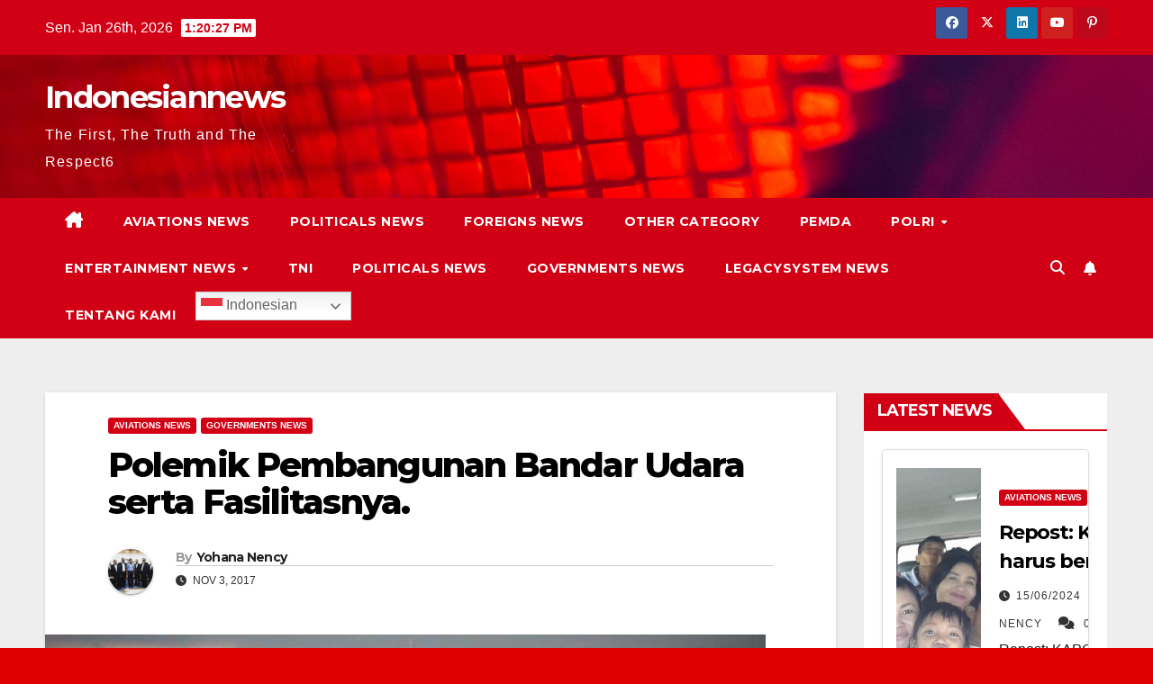

--- FILE ---
content_type: text/html; charset=UTF-8
request_url: https://indonesiannews.co/2017/11/03/polemik-pembangunan-bandar-udara-serta-fasilitasnya/
body_size: 24435
content:
<!DOCTYPE html>
<html lang="id" prefix="og: https://ogp.me/ns# fb: https://ogp.me/ns/fb# article: https://ogp.me/ns/article#">
<head>
<meta charset="UTF-8">
<meta name="viewport" content="width=device-width, initial-scale=1">
<link rel="profile" href="http://gmpg.org/xfn/11">


<meta name="wpsso-begin" content="wpsso meta tags and schema markup begin"/>
<!-- generator:1 --><meta name="generator" content="WPSSO Core 17.17.0/S"/>
<!-- generator:2 --><meta name="generator" content="WPSSO TIE 4.0.0/S"/>
<link rel="shortlink" href="https://indonesiannews.co/?p=743"/>
<meta property="fb:app_id" content="966242223397117"/>
<meta property="og:type" content="article"/>
<meta property="og:url" content="https://indonesiannews.co/2017/11/03/polemik-pembangunan-bandar-udara-serta-fasilitasnya/"/>
<meta property="og:locale" content="id_ID"/>
<meta property="og:site_name" content="Indonesiannews"/>
<meta property="og:title" content="Polemik Pembangunan Bandar Udara serta Fasilitasnya.  - Indonesiannews"/>
<meta property="og:description" content="Indonesiannews.co adalah media online di jakarta, indonesia, the first, the truth and respect"/>
<meta property="og:updated_time" content="2017-11-03T23:04:01+00:00"/>
<!-- article:author:1 --><meta property="article:author" content="https://www.facebook.com/Nency SR Aroean"/>
<meta property="article:published_time" content="2017-11-03T22:36:38+00:00"/>
<meta property="article:modified_time" content="2017-11-03T23:04:01+00:00"/>
<meta name="twitter:domain" content="indonesiannews.co"/>
<meta name="twitter:title" content="Polemik Pembangunan Bandar Udara serta Fasilitasnya.  - Indonesiannews"/>
<meta name="twitter:description" content="Indonesiannews.co adalah media online di jakarta, indonesia, the first, the truth and respect"/>
<meta name="twitter:creator" content="@NencySRAroean"/>
<meta name="twitter:card" content="summary"/>
<meta name="twitter:label1" content="Written by"/>
<meta name="twitter:data1" content="Yohana Nency"/>
<meta name="twitter:label2" content="Est. reading time"/>
<meta name="twitter:data2" content="5 minutes"/>
<meta name="author" content="Yohana Nency"/>
<script type="application/ld+json" id="wpsso-schema-graph">{
    "@context": "https://schema.org",
    "@graph": [
        {
            "@id": "/2017/11/03/polemik-pembangunan-bandar-udara-serta-fasilitasnya/#sso/blog-posting/743",
            "@context": "https://schema.org",
            "@type": "BlogPosting",
            "mainEntityOfPage": "https://indonesiannews.co/2017/11/03/polemik-pembangunan-bandar-udara-serta-fasilitasnya/",
            "url": "https://indonesiannews.co/2017/11/03/polemik-pembangunan-bandar-udara-serta-fasilitasnya/",
            "sameAs": [
                "https://indonesiannews.co/?p=743"
            ],
            "name": "Polemik Pembangunan Bandar Udara serta Fasilitasnya.  - Indonesiannews",
            "description": "Indonesiannews.co adalah media online di jakarta, indonesia, the first, the truth and respect",
            "publisher": [
                {
                    "@id": "/#sso/organization/site/org-banner-url"
                }
            ],
            "headline": "Polemik Pembangunan Bandar Udara serta Fasilitasnya.  - Indonesiannews",
            "inLanguage": "id_ID",
            "dateCreated": "2017-11-03T22:36:38+00:00",
            "datePublished": "2017-11-03T22:36:38+00:00",
            "dateModified": "2017-11-03T23:04:01+00:00",
            "author": {
                "@id": "/3cb66317fbc1113ba76e3cc4d9399255#sso/person"
            },
            "timeRequired": "PT5M"
        },
        {
            "@id": "/#sso/organization/site/org-banner-url",
            "@context": "https://schema.org",
            "@type": "Organization",
            "url": "https://indonesiannews.co/",
            "name": "Indonesiannews",
            "description": "The First, The Truth and The Respect6"
        },
        {
            "@id": "/3cb66317fbc1113ba76e3cc4d9399255#sso/person",
            "@context": "https://schema.org",
            "@type": "Person",
            "url": "https://indonesiannews.co",
            "name": "Yohana Nency",
            "givenName": "Yohana",
            "familyName": "Nency",
            "description": "Author archive page for Yohana Nency.",
            "sameAs": [
                "https://twitter.com/NencySRAroean",
                "https://www.youtube.com/channel/UCJ2iLXiUisqaBjIQGFFQTow"
            ]
        }
    ]
}</script>
<meta name="wpsso-end" content="wpsso meta tags and schema markup end"/>
<meta name="wpsso-cached" content="2026-01-17T14:23:46+00:00"/>
<meta name="wpsso-added" content="2026-01-26T13:20:17+00:00 in 0.001265 secs for indonesiannews.co"/>

<meta name='robots' content='index, follow, max-image-preview:large, max-snippet:-1, max-video-preview:-1' />

	<!-- This site is optimized with the Yoast SEO plugin v22.5 - https://yoast.com/wordpress/plugins/seo/ -->
	<title>Polemik Pembangunan Bandar Udara serta Fasilitasnya. &#8226; Indonesiannews</title>
	<meta name="description" content="Indonesiannews.co adalah media online di jakarta, indonesia, the first, the truth and respect" />
	<link rel="canonical" href="https://indonesiannews.co/2017/11/03/polemik-pembangunan-bandar-udara-serta-fasilitasnya/" />
	<meta name="author" content="Yohana Nency" />
	<script type="application/ld+json" class="yoast-schema-graph">{"@context":"https://schema.org","@graph":[{"@type":"BreadcrumbList","@id":"https://indonesiannews.co/2017/11/03/polemik-pembangunan-bandar-udara-serta-fasilitasnya/#breadcrumb","itemListElement":[{"@type":"ListItem","position":1,"name":"Home","item":"https://indonesiannews.co/"},{"@type":"ListItem","position":2,"name":"Polemik Pembangunan Bandar Udara serta Fasilitasnya."}]}]}</script>
	<!-- / Yoast SEO plugin. -->


<link rel='dns-prefetch' href='//platform-api.sharethis.com' />
<link rel='dns-prefetch' href='//stats.wp.com' />
<link rel='dns-prefetch' href='//fonts.googleapis.com' />
<link rel="alternate" type="application/rss+xml" title="Indonesiannews &raquo; Feed" href="https://indonesiannews.co/feed/" />
<link rel="alternate" type="application/rss+xml" title="Indonesiannews &raquo; Umpan Komentar" href="https://indonesiannews.co/comments/feed/" />
<script>
window._wpemojiSettings = {"baseUrl":"https:\/\/s.w.org\/images\/core\/emoji\/15.0.3\/72x72\/","ext":".png","svgUrl":"https:\/\/s.w.org\/images\/core\/emoji\/15.0.3\/svg\/","svgExt":".svg","source":{"concatemoji":"https:\/\/indonesiannews.co\/wp-includes\/js\/wp-emoji-release.min.js?ver=6.5.5"}};
/*! This file is auto-generated */
!function(i,n){var o,s,e;function c(e){try{var t={supportTests:e,timestamp:(new Date).valueOf()};sessionStorage.setItem(o,JSON.stringify(t))}catch(e){}}function p(e,t,n){e.clearRect(0,0,e.canvas.width,e.canvas.height),e.fillText(t,0,0);var t=new Uint32Array(e.getImageData(0,0,e.canvas.width,e.canvas.height).data),r=(e.clearRect(0,0,e.canvas.width,e.canvas.height),e.fillText(n,0,0),new Uint32Array(e.getImageData(0,0,e.canvas.width,e.canvas.height).data));return t.every(function(e,t){return e===r[t]})}function u(e,t,n){switch(t){case"flag":return n(e,"\ud83c\udff3\ufe0f\u200d\u26a7\ufe0f","\ud83c\udff3\ufe0f\u200b\u26a7\ufe0f")?!1:!n(e,"\ud83c\uddfa\ud83c\uddf3","\ud83c\uddfa\u200b\ud83c\uddf3")&&!n(e,"\ud83c\udff4\udb40\udc67\udb40\udc62\udb40\udc65\udb40\udc6e\udb40\udc67\udb40\udc7f","\ud83c\udff4\u200b\udb40\udc67\u200b\udb40\udc62\u200b\udb40\udc65\u200b\udb40\udc6e\u200b\udb40\udc67\u200b\udb40\udc7f");case"emoji":return!n(e,"\ud83d\udc26\u200d\u2b1b","\ud83d\udc26\u200b\u2b1b")}return!1}function f(e,t,n){var r="undefined"!=typeof WorkerGlobalScope&&self instanceof WorkerGlobalScope?new OffscreenCanvas(300,150):i.createElement("canvas"),a=r.getContext("2d",{willReadFrequently:!0}),o=(a.textBaseline="top",a.font="600 32px Arial",{});return e.forEach(function(e){o[e]=t(a,e,n)}),o}function t(e){var t=i.createElement("script");t.src=e,t.defer=!0,i.head.appendChild(t)}"undefined"!=typeof Promise&&(o="wpEmojiSettingsSupports",s=["flag","emoji"],n.supports={everything:!0,everythingExceptFlag:!0},e=new Promise(function(e){i.addEventListener("DOMContentLoaded",e,{once:!0})}),new Promise(function(t){var n=function(){try{var e=JSON.parse(sessionStorage.getItem(o));if("object"==typeof e&&"number"==typeof e.timestamp&&(new Date).valueOf()<e.timestamp+604800&&"object"==typeof e.supportTests)return e.supportTests}catch(e){}return null}();if(!n){if("undefined"!=typeof Worker&&"undefined"!=typeof OffscreenCanvas&&"undefined"!=typeof URL&&URL.createObjectURL&&"undefined"!=typeof Blob)try{var e="postMessage("+f.toString()+"("+[JSON.stringify(s),u.toString(),p.toString()].join(",")+"));",r=new Blob([e],{type:"text/javascript"}),a=new Worker(URL.createObjectURL(r),{name:"wpTestEmojiSupports"});return void(a.onmessage=function(e){c(n=e.data),a.terminate(),t(n)})}catch(e){}c(n=f(s,u,p))}t(n)}).then(function(e){for(var t in e)n.supports[t]=e[t],n.supports.everything=n.supports.everything&&n.supports[t],"flag"!==t&&(n.supports.everythingExceptFlag=n.supports.everythingExceptFlag&&n.supports[t]);n.supports.everythingExceptFlag=n.supports.everythingExceptFlag&&!n.supports.flag,n.DOMReady=!1,n.readyCallback=function(){n.DOMReady=!0}}).then(function(){return e}).then(function(){var e;n.supports.everything||(n.readyCallback(),(e=n.source||{}).concatemoji?t(e.concatemoji):e.wpemoji&&e.twemoji&&(t(e.twemoji),t(e.wpemoji)))}))}((window,document),window._wpemojiSettings);
</script>
<!-- indonesiannews.co is managing ads with Advanced Ads – https://wpadvancedads.com/ --><script id="indon-ready">
			window.advanced_ads_ready=function(e,a){a=a||"complete";var d=function(e){return"interactive"===a?"loading"!==e:"complete"===e};d(document.readyState)?e():document.addEventListener("readystatechange",(function(a){d(a.target.readyState)&&e()}),{once:"interactive"===a})},window.advanced_ads_ready_queue=window.advanced_ads_ready_queue||[];		</script>
		<style id='wp-emoji-styles-inline-css'>

	img.wp-smiley, img.emoji {
		display: inline !important;
		border: none !important;
		box-shadow: none !important;
		height: 1em !important;
		width: 1em !important;
		margin: 0 0.07em !important;
		vertical-align: -0.1em !important;
		background: none !important;
		padding: 0 !important;
	}
</style>
<link rel='stylesheet' id='wp-block-library-css' href='https://indonesiannews.co/wp-includes/css/dist/block-library/style.min.css?ver=6.5.5' media='all' />
<style id='wp-block-library-inline-css'>
.has-text-align-justify{text-align:justify;}
</style>
<style id='ce4wp-subscribe-style-inline-css'>
.wp-block-ce4wp-subscribe{max-width:840px;margin:0 auto}.wp-block-ce4wp-subscribe .title{margin-bottom:0}.wp-block-ce4wp-subscribe .subTitle{margin-top:0;font-size:0.8em}.wp-block-ce4wp-subscribe .disclaimer{margin-top:5px;font-size:0.8em}.wp-block-ce4wp-subscribe .disclaimer .disclaimer-label{margin-left:10px}.wp-block-ce4wp-subscribe .inputBlock{width:100%;margin-bottom:10px}.wp-block-ce4wp-subscribe .inputBlock input{width:100%}.wp-block-ce4wp-subscribe .inputBlock label{display:inline-block}.wp-block-ce4wp-subscribe .submit-button{margin-top:25px;display:block}.wp-block-ce4wp-subscribe .required-text{display:inline-block;margin:0;padding:0;margin-left:0.3em}.wp-block-ce4wp-subscribe .onSubmission{height:0;max-width:840px;margin:0 auto}.wp-block-ce4wp-subscribe .firstNameSummary .lastNameSummary{text-transform:capitalize}.wp-block-ce4wp-subscribe .ce4wp-inline-notification{display:flex;flex-direction:row;align-items:center;padding:13px 10px;width:100%;height:40px;border-style:solid;border-color:orange;border-width:1px;border-left-width:4px;border-radius:3px;background:rgba(255,133,15,0.1);flex:none;order:0;flex-grow:1;margin:0px 0px}.wp-block-ce4wp-subscribe .ce4wp-inline-warning-text{font-style:normal;font-weight:normal;font-size:16px;line-height:20px;display:flex;align-items:center;color:#571600;margin-left:9px}.wp-block-ce4wp-subscribe .ce4wp-inline-warning-icon{color:orange}.wp-block-ce4wp-subscribe .ce4wp-inline-warning-arrow{color:#571600;margin-left:auto}.wp-block-ce4wp-subscribe .ce4wp-banner-clickable{cursor:pointer}.ce4wp-link{cursor:pointer}

.no-flex{display:block}.sub-header{margin-bottom:1em}


</style>
<link rel='stylesheet' id='mediaelement-css' href='https://indonesiannews.co/wp-includes/js/mediaelement/mediaelementplayer-legacy.min.css?ver=4.2.17' media='all' />
<link rel='stylesheet' id='wp-mediaelement-css' href='https://indonesiannews.co/wp-includes/js/mediaelement/wp-mediaelement.min.css?ver=6.5.5' media='all' />
<style id='jetpack-sharing-buttons-style-inline-css'>
.jetpack-sharing-buttons__services-list{display:flex;flex-direction:row;flex-wrap:wrap;gap:0;list-style-type:none;margin:5px;padding:0}.jetpack-sharing-buttons__services-list.has-small-icon-size{font-size:12px}.jetpack-sharing-buttons__services-list.has-normal-icon-size{font-size:16px}.jetpack-sharing-buttons__services-list.has-large-icon-size{font-size:24px}.jetpack-sharing-buttons__services-list.has-huge-icon-size{font-size:36px}@media print{.jetpack-sharing-buttons__services-list{display:none!important}}.editor-styles-wrapper .wp-block-jetpack-sharing-buttons{gap:0;padding-inline-start:0}ul.jetpack-sharing-buttons__services-list.has-background{padding:1.25em 2.375em}
</style>
<style id='classic-theme-styles-inline-css'>
/*! This file is auto-generated */
.wp-block-button__link{color:#fff;background-color:#32373c;border-radius:9999px;box-shadow:none;text-decoration:none;padding:calc(.667em + 2px) calc(1.333em + 2px);font-size:1.125em}.wp-block-file__button{background:#32373c;color:#fff;text-decoration:none}
</style>
<style id='global-styles-inline-css'>
body{--wp--preset--color--black: #000000;--wp--preset--color--cyan-bluish-gray: #abb8c3;--wp--preset--color--white: #ffffff;--wp--preset--color--pale-pink: #f78da7;--wp--preset--color--vivid-red: #cf2e2e;--wp--preset--color--luminous-vivid-orange: #ff6900;--wp--preset--color--luminous-vivid-amber: #fcb900;--wp--preset--color--light-green-cyan: #7bdcb5;--wp--preset--color--vivid-green-cyan: #00d084;--wp--preset--color--pale-cyan-blue: #8ed1fc;--wp--preset--color--vivid-cyan-blue: #0693e3;--wp--preset--color--vivid-purple: #9b51e0;--wp--preset--gradient--vivid-cyan-blue-to-vivid-purple: linear-gradient(135deg,rgba(6,147,227,1) 0%,rgb(155,81,224) 100%);--wp--preset--gradient--light-green-cyan-to-vivid-green-cyan: linear-gradient(135deg,rgb(122,220,180) 0%,rgb(0,208,130) 100%);--wp--preset--gradient--luminous-vivid-amber-to-luminous-vivid-orange: linear-gradient(135deg,rgba(252,185,0,1) 0%,rgba(255,105,0,1) 100%);--wp--preset--gradient--luminous-vivid-orange-to-vivid-red: linear-gradient(135deg,rgba(255,105,0,1) 0%,rgb(207,46,46) 100%);--wp--preset--gradient--very-light-gray-to-cyan-bluish-gray: linear-gradient(135deg,rgb(238,238,238) 0%,rgb(169,184,195) 100%);--wp--preset--gradient--cool-to-warm-spectrum: linear-gradient(135deg,rgb(74,234,220) 0%,rgb(151,120,209) 20%,rgb(207,42,186) 40%,rgb(238,44,130) 60%,rgb(251,105,98) 80%,rgb(254,248,76) 100%);--wp--preset--gradient--blush-light-purple: linear-gradient(135deg,rgb(255,206,236) 0%,rgb(152,150,240) 100%);--wp--preset--gradient--blush-bordeaux: linear-gradient(135deg,rgb(254,205,165) 0%,rgb(254,45,45) 50%,rgb(107,0,62) 100%);--wp--preset--gradient--luminous-dusk: linear-gradient(135deg,rgb(255,203,112) 0%,rgb(199,81,192) 50%,rgb(65,88,208) 100%);--wp--preset--gradient--pale-ocean: linear-gradient(135deg,rgb(255,245,203) 0%,rgb(182,227,212) 50%,rgb(51,167,181) 100%);--wp--preset--gradient--electric-grass: linear-gradient(135deg,rgb(202,248,128) 0%,rgb(113,206,126) 100%);--wp--preset--gradient--midnight: linear-gradient(135deg,rgb(2,3,129) 0%,rgb(40,116,252) 100%);--wp--preset--font-size--small: 13px;--wp--preset--font-size--medium: 20px;--wp--preset--font-size--large: 36px;--wp--preset--font-size--x-large: 42px;--wp--preset--spacing--20: 0.44rem;--wp--preset--spacing--30: 0.67rem;--wp--preset--spacing--40: 1rem;--wp--preset--spacing--50: 1.5rem;--wp--preset--spacing--60: 2.25rem;--wp--preset--spacing--70: 3.38rem;--wp--preset--spacing--80: 5.06rem;--wp--preset--shadow--natural: 6px 6px 9px rgba(0, 0, 0, 0.2);--wp--preset--shadow--deep: 12px 12px 50px rgba(0, 0, 0, 0.4);--wp--preset--shadow--sharp: 6px 6px 0px rgba(0, 0, 0, 0.2);--wp--preset--shadow--outlined: 6px 6px 0px -3px rgba(255, 255, 255, 1), 6px 6px rgba(0, 0, 0, 1);--wp--preset--shadow--crisp: 6px 6px 0px rgba(0, 0, 0, 1);}:where(.is-layout-flex){gap: 0.5em;}:where(.is-layout-grid){gap: 0.5em;}body .is-layout-flex{display: flex;}body .is-layout-flex{flex-wrap: wrap;align-items: center;}body .is-layout-flex > *{margin: 0;}body .is-layout-grid{display: grid;}body .is-layout-grid > *{margin: 0;}:where(.wp-block-columns.is-layout-flex){gap: 2em;}:where(.wp-block-columns.is-layout-grid){gap: 2em;}:where(.wp-block-post-template.is-layout-flex){gap: 1.25em;}:where(.wp-block-post-template.is-layout-grid){gap: 1.25em;}.has-black-color{color: var(--wp--preset--color--black) !important;}.has-cyan-bluish-gray-color{color: var(--wp--preset--color--cyan-bluish-gray) !important;}.has-white-color{color: var(--wp--preset--color--white) !important;}.has-pale-pink-color{color: var(--wp--preset--color--pale-pink) !important;}.has-vivid-red-color{color: var(--wp--preset--color--vivid-red) !important;}.has-luminous-vivid-orange-color{color: var(--wp--preset--color--luminous-vivid-orange) !important;}.has-luminous-vivid-amber-color{color: var(--wp--preset--color--luminous-vivid-amber) !important;}.has-light-green-cyan-color{color: var(--wp--preset--color--light-green-cyan) !important;}.has-vivid-green-cyan-color{color: var(--wp--preset--color--vivid-green-cyan) !important;}.has-pale-cyan-blue-color{color: var(--wp--preset--color--pale-cyan-blue) !important;}.has-vivid-cyan-blue-color{color: var(--wp--preset--color--vivid-cyan-blue) !important;}.has-vivid-purple-color{color: var(--wp--preset--color--vivid-purple) !important;}.has-black-background-color{background-color: var(--wp--preset--color--black) !important;}.has-cyan-bluish-gray-background-color{background-color: var(--wp--preset--color--cyan-bluish-gray) !important;}.has-white-background-color{background-color: var(--wp--preset--color--white) !important;}.has-pale-pink-background-color{background-color: var(--wp--preset--color--pale-pink) !important;}.has-vivid-red-background-color{background-color: var(--wp--preset--color--vivid-red) !important;}.has-luminous-vivid-orange-background-color{background-color: var(--wp--preset--color--luminous-vivid-orange) !important;}.has-luminous-vivid-amber-background-color{background-color: var(--wp--preset--color--luminous-vivid-amber) !important;}.has-light-green-cyan-background-color{background-color: var(--wp--preset--color--light-green-cyan) !important;}.has-vivid-green-cyan-background-color{background-color: var(--wp--preset--color--vivid-green-cyan) !important;}.has-pale-cyan-blue-background-color{background-color: var(--wp--preset--color--pale-cyan-blue) !important;}.has-vivid-cyan-blue-background-color{background-color: var(--wp--preset--color--vivid-cyan-blue) !important;}.has-vivid-purple-background-color{background-color: var(--wp--preset--color--vivid-purple) !important;}.has-black-border-color{border-color: var(--wp--preset--color--black) !important;}.has-cyan-bluish-gray-border-color{border-color: var(--wp--preset--color--cyan-bluish-gray) !important;}.has-white-border-color{border-color: var(--wp--preset--color--white) !important;}.has-pale-pink-border-color{border-color: var(--wp--preset--color--pale-pink) !important;}.has-vivid-red-border-color{border-color: var(--wp--preset--color--vivid-red) !important;}.has-luminous-vivid-orange-border-color{border-color: var(--wp--preset--color--luminous-vivid-orange) !important;}.has-luminous-vivid-amber-border-color{border-color: var(--wp--preset--color--luminous-vivid-amber) !important;}.has-light-green-cyan-border-color{border-color: var(--wp--preset--color--light-green-cyan) !important;}.has-vivid-green-cyan-border-color{border-color: var(--wp--preset--color--vivid-green-cyan) !important;}.has-pale-cyan-blue-border-color{border-color: var(--wp--preset--color--pale-cyan-blue) !important;}.has-vivid-cyan-blue-border-color{border-color: var(--wp--preset--color--vivid-cyan-blue) !important;}.has-vivid-purple-border-color{border-color: var(--wp--preset--color--vivid-purple) !important;}.has-vivid-cyan-blue-to-vivid-purple-gradient-background{background: var(--wp--preset--gradient--vivid-cyan-blue-to-vivid-purple) !important;}.has-light-green-cyan-to-vivid-green-cyan-gradient-background{background: var(--wp--preset--gradient--light-green-cyan-to-vivid-green-cyan) !important;}.has-luminous-vivid-amber-to-luminous-vivid-orange-gradient-background{background: var(--wp--preset--gradient--luminous-vivid-amber-to-luminous-vivid-orange) !important;}.has-luminous-vivid-orange-to-vivid-red-gradient-background{background: var(--wp--preset--gradient--luminous-vivid-orange-to-vivid-red) !important;}.has-very-light-gray-to-cyan-bluish-gray-gradient-background{background: var(--wp--preset--gradient--very-light-gray-to-cyan-bluish-gray) !important;}.has-cool-to-warm-spectrum-gradient-background{background: var(--wp--preset--gradient--cool-to-warm-spectrum) !important;}.has-blush-light-purple-gradient-background{background: var(--wp--preset--gradient--blush-light-purple) !important;}.has-blush-bordeaux-gradient-background{background: var(--wp--preset--gradient--blush-bordeaux) !important;}.has-luminous-dusk-gradient-background{background: var(--wp--preset--gradient--luminous-dusk) !important;}.has-pale-ocean-gradient-background{background: var(--wp--preset--gradient--pale-ocean) !important;}.has-electric-grass-gradient-background{background: var(--wp--preset--gradient--electric-grass) !important;}.has-midnight-gradient-background{background: var(--wp--preset--gradient--midnight) !important;}.has-small-font-size{font-size: var(--wp--preset--font-size--small) !important;}.has-medium-font-size{font-size: var(--wp--preset--font-size--medium) !important;}.has-large-font-size{font-size: var(--wp--preset--font-size--large) !important;}.has-x-large-font-size{font-size: var(--wp--preset--font-size--x-large) !important;}
.wp-block-navigation a:where(:not(.wp-element-button)){color: inherit;}
:where(.wp-block-post-template.is-layout-flex){gap: 1.25em;}:where(.wp-block-post-template.is-layout-grid){gap: 1.25em;}
:where(.wp-block-columns.is-layout-flex){gap: 2em;}:where(.wp-block-columns.is-layout-grid){gap: 2em;}
.wp-block-pullquote{font-size: 1.5em;line-height: 1.6;}
</style>
<link rel='stylesheet' id='sfmsb-style-css' href='https://indonesiannews.co/wp-content/plugins/simple-follow-me-social-buttons-widget/assets/css/style.css?ver=3.3.3' media='all' />
<link rel='stylesheet' id='sfmsb-icons-css' href='https://indonesiannews.co/wp-content/plugins/simple-follow-me-social-buttons-widget/assets/css/icons.css?ver=3.3.3' media='all' />
<style id='dominant-color-styles-inline-css'>
img[data-dominant-color]:not(.has-transparency) { background-color: var(--dominant-color); }
</style>
<link rel='stylesheet' id='newsup-fonts-css' href='//fonts.googleapis.com/css?family=Montserrat%3A400%2C500%2C700%2C800%7CWork%2BSans%3A300%2C400%2C500%2C600%2C700%2C800%2C900%26display%3Dswap&#038;subset=latin%2Clatin-ext' media='all' />
<link rel='stylesheet' id='bootstrap-css' href='https://indonesiannews.co/wp-content/themes/newsup/css/bootstrap.css?ver=6.5.5' media='all' />
<link rel='stylesheet' id='newsup-style-css' href='https://indonesiannews.co/wp-content/themes/newsberg/style.css?ver=6.5.5' media='all' />
<link rel='stylesheet' id='font-awesome-5-all-css' href='https://indonesiannews.co/wp-content/themes/newsup/css/font-awesome/css/all.min.css?ver=6.5.5' media='all' />
<link rel='stylesheet' id='font-awesome-4-shim-css' href='https://indonesiannews.co/wp-content/themes/newsup/css/font-awesome/css/v4-shims.min.css?ver=6.5.5' media='all' />
<link rel='stylesheet' id='owl-carousel-css' href='https://indonesiannews.co/wp-content/themes/newsup/css/owl.carousel.css?ver=6.5.5' media='all' />
<link rel='stylesheet' id='smartmenus-css' href='https://indonesiannews.co/wp-content/themes/newsup/css/jquery.smartmenus.bootstrap.css?ver=6.5.5' media='all' />
<link rel='stylesheet' id='newsup-custom-css-css' href='https://indonesiannews.co/wp-content/themes/newsup/inc/ansar/customize/css/customizer.css?ver=1.0' media='all' />
<link rel='stylesheet' id='newsup-style-parent-css' href='https://indonesiannews.co/wp-content/themes/newsup/style.css?ver=6.5.5' media='all' />
<link rel='stylesheet' id='newsberg-style-css' href='https://indonesiannews.co/wp-content/themes/newsberg/style.css?ver=1.0' media='all' />
<link rel='stylesheet' id='newsberg-default-css-css' href='https://indonesiannews.co/wp-content/themes/newsberg/css/colors/default.css?ver=6.5.5' media='all' />
<script type="text/javascript">
            window._nslDOMReady = function (callback) {
                if ( document.readyState === "complete" || document.readyState === "interactive" ) {
                    callback();
                } else {
                    document.addEventListener( "DOMContentLoaded", callback );
                }
            };
            </script><script src="https://indonesiannews.co/wp-includes/js/jquery/jquery.min.js?ver=3.7.1" id="jquery-core-js"></script>
<script src="https://indonesiannews.co/wp-includes/js/jquery/jquery-migrate.min.js?ver=3.4.1" id="jquery-migrate-js"></script>
<script src="https://indonesiannews.co/wp-content/plugins/simple-follow-me-social-buttons-widget/assets/js/front-widget.js?ver=3.3.3" id="sfmsb-script-js"></script>
<script src="//platform-api.sharethis.com/js/sharethis.js?ver=8.5.0#property=66139150696c5b0019fba9e6&amp;product=gdpr-compliance-tool-v2&amp;source=simple-share-buttons-adder-wordpress" id="simple-share-buttons-adder-mu-js"></script>
<script src="https://indonesiannews.co/wp-content/themes/newsup/js/navigation.js?ver=6.5.5" id="newsup-navigation-js"></script>
<script src="https://indonesiannews.co/wp-content/themes/newsup/js/bootstrap.js?ver=6.5.5" id="bootstrap-js"></script>
<script src="https://indonesiannews.co/wp-content/themes/newsup/js/owl.carousel.min.js?ver=6.5.5" id="owl-carousel-min-js"></script>
<script src="https://indonesiannews.co/wp-content/themes/newsup/js/jquery.smartmenus.js?ver=6.5.5" id="smartmenus-js-js"></script>
<script src="https://indonesiannews.co/wp-content/themes/newsup/js/jquery.smartmenus.bootstrap.js?ver=6.5.5" id="bootstrap-smartmenus-js-js"></script>
<script src="https://indonesiannews.co/wp-content/themes/newsup/js/jquery.marquee.js?ver=6.5.5" id="newsup-marquee-js-js"></script>
<script src="https://indonesiannews.co/wp-content/themes/newsup/js/main.js?ver=6.5.5" id="newsup-main-js-js"></script>
<link rel="https://api.w.org/" href="https://indonesiannews.co/wp-json/" /><link rel="alternate" type="application/json" href="https://indonesiannews.co/wp-json/wp/v2/posts/743" /><link rel="EditURI" type="application/rsd+xml" title="RSD" href="https://indonesiannews.co/xmlrpc.php?rsd" />
<meta name="generator" content="WordPress 6.5.5" />
<link rel="alternate" type="application/json+oembed" href="https://indonesiannews.co/wp-json/oembed/1.0/embed?url=https%3A%2F%2Findonesiannews.co%2F2017%2F11%2F03%2Fpolemik-pembangunan-bandar-udara-serta-fasilitasnya%2F" />
<link rel="alternate" type="text/xml+oembed" href="https://indonesiannews.co/wp-json/oembed/1.0/embed?url=https%3A%2F%2Findonesiannews.co%2F2017%2F11%2F03%2Fpolemik-pembangunan-bandar-udara-serta-fasilitasnya%2F&#038;format=xml" />

		<!-- GA Google Analytics @ https://m0n.co/ga -->
		<script>
			(function(i,s,o,g,r,a,m){i['GoogleAnalyticsObject']=r;i[r]=i[r]||function(){
			(i[r].q=i[r].q||[]).push(arguments)},i[r].l=1*new Date();a=s.createElement(o),
			m=s.getElementsByTagName(o)[0];a.async=1;a.src=g;m.parentNode.insertBefore(a,m)
			})(window,document,'script','https://www.google-analytics.com/analytics.js','ga');
			ga('create', 'UA-179638583-1', 'auto');
			ga('send', 'pageview');
		</script>

	<script data-ad-client="ca-pub-4830735557175416" async src="https://pagead2.googlesyndication.com/pagead/js/adsbygoogle.js"></script><meta name="generator" content="Performance Lab 2.9.0; modules: images/dominant-color-images, images/webp-support, images/webp-uploads; plugins: ">
	<style>img#wpstats{display:none}</style>
		<style type="text/css" id="custom-background-css">
    .wrapper { background-color: dd0000; }
</style>
    <style type="text/css">
            body .site-title a,
        body .site-description {
            color: ##143745;
        }

        .site-branding-text .site-title a {
                font-size: px;
            }

            @media only screen and (max-width: 640px) {
                .site-branding-text .site-title a {
                    font-size: 40px;

                }
            }

            @media only screen and (max-width: 375px) {
                .site-branding-text .site-title a {
                    font-size: 32px;

                }
            }

        </style>
    <style id="custom-background-css">
body.custom-background { background-color: #dd0000; }
</style>
	<style>ins.adsbygoogle { background-color: transparent; padding: 0; }</style></head>
<body class="post-template-default single single-post postid-743 single-format-standard custom-background wp-embed-responsive ta-hide-date-author-in-list" >
<div id="page" class="site">
<a class="skip-link screen-reader-text" href="#content">
Skip to content</a>
    <div class="wrapper" id="custom-background-css">
        <header class="mg-headwidget">
            <!--==================== TOP BAR ====================-->

            <div class="mg-head-detail hidden-xs">
    <div class="container-fluid">
        <div class="row align-items-center">
                        <div class="col-md-6 col-xs-12">
                <ul class="info-left">
                            <li>Sen. Jan 26th, 2026             <span  id="time" class="time"></span>
                    
        </li>
                    </ul>
            </div>
                        <div class="col-md-6 col-xs-12">
                <ul class="mg-social info-right">
                    
                                        <li><a  target="_blank" href="https://m.facebook.com/indonesiannewsdotco/?ref=bookmarks">
                    <span class="icon-soci facebook"><i class="fab fa-facebook"></i></span> </a></li>
                                                            <li><a target="_blank" href="https://twitter.com/Yohana_Nency">
                    <span class="icon-soci x-twitter"><i class="fa-brands fa-x-twitter"></i></span></a></li>
                                                            <li><a target="_blank"  href="https://www.linkedin.com/mwlite/in/indonesiannews-co-4a911ba2">
                    <span class="icon-soci linkedin"><i class="fab fa-linkedin"></i></span></a></li>
                                                                                <li><a target="_blank"  href="https://www.youtube.com/channel/UCJ2iLXiUisqaBjIQGFFQTow">
                    <span class="icon-soci youtube"><i class="fab fa-youtube"></i></span></a></li>
                                                            <li><a target="_blank"  href="https://id.pinterest.com/indonesiannews_/">
                    <span class="icon-soci pinterest"><i class="fab fa-pinterest-p"></i></span></a></li>
                     
                                    </ul>
            </div>
                    </div>
    </div>
</div>
            <div class="clearfix"></div>
                        <div class="mg-nav-widget-area-back" style='background-image: url("https://indonesiannews.co/wp-content/themes/newsberg/images/head-back.jpg" );'>
                        <div class="overlay">
              <div class="inner" > 
                <div class="container-fluid">
                    <div class="mg-nav-widget-area">
                        <div class="row align-items-center">
                                                        <div class="col-md-3 text-center-xs">
                                                                <div class="navbar-header">
                                                                  <div class="site-branding-text">
                                                                <p class="site-title"> <a href="https://indonesiannews.co/" rel="home">Indonesiannews</a></p>
                                                                <p class="site-description">The First, The Truth and The Respect6</p>
                                </div>
                             
                                </div>
                            </div>
                                                   <div class="col-md-9">
                                                <div class="header-ads">
                        <a class="pull-right" https://indonesiannews.co href="https://indonesiannews.co"
                            target="_blank"  >
                                                    </a>
                    </div>
                                
            </div>
            <!-- Trending line END -->
            
                        </div>
                    </div>
                </div>
              </div>
              </div>
          </div>
    <div class="mg-menu-full">
      <nav class="navbar navbar-expand-lg navbar-wp">
        <div class="container-fluid">
          <!-- Right nav -->
                    <div class="m-header align-items-center">
                                                <a class="mobilehomebtn" href="https://indonesiannews.co"><span class="fa-solid fa-house-chimney"></span></a>
                        <!-- navbar-toggle -->
                        <button class="navbar-toggler mx-auto" type="button" data-toggle="collapse" data-target="#navbar-wp" aria-controls="navbarSupportedContent" aria-expanded="false" aria-label="Toggle navigation">
                          <span class="burger">
                            <span class="burger-line"></span>
                            <span class="burger-line"></span>
                            <span class="burger-line"></span>
                          </span>
                        </button>
                        <!-- /navbar-toggle -->
                                                <div class="dropdown show mg-search-box pr-2">
                            <a class="dropdown-toggle msearch ml-auto" href="#" role="button" id="dropdownMenuLink" data-toggle="dropdown" aria-haspopup="true" aria-expanded="false">
                               <i class="fas fa-search"></i>
                            </a> 
                            <div class="dropdown-menu searchinner" aria-labelledby="dropdownMenuLink">
                                <form role="search" method="get" id="searchform" action="https://indonesiannews.co/">
  <div class="input-group">
    <input type="search" class="form-control" placeholder="Search" value="" name="s" />
    <span class="input-group-btn btn-default">
    <button type="submit" class="btn"> <i class="fas fa-search"></i> </button>
    </span> </div>
</form>                            </div>
                        </div>
                                              <a href="#"  target="_blank"   class="btn-bell btn-theme mx-2"><i class="fa fa-bell"></i></a>
                                            
                    </div>
                    <!-- /Right nav -->
         
          
                  <div class="collapse navbar-collapse" id="navbar-wp">
                    <div class="d-md-block">
                      <ul id="menu-partisipasi-media" class="nav navbar-nav mr-auto"><li class="active home"><a class="homebtn" href="https://indonesiannews.co"><span class='fa-solid fa-house-chimney'></span></a></li><li id="menu-item-165" class="menu-item menu-item-type-taxonomy menu-item-object-category current-post-ancestor current-menu-parent current-post-parent menu-item-165"><a class="nav-link" title="Aviations News" href="https://indonesiannews.co/topik/aviations-news/">Aviations News</a></li>
<li id="menu-item-170" class="menu-item menu-item-type-taxonomy menu-item-object-category menu-item-170"><a class="nav-link" title="Politicals News" href="https://indonesiannews.co/topik/politicals-news/">Politicals News</a></li>
<li id="menu-item-167" class="menu-item menu-item-type-taxonomy menu-item-object-category menu-item-167"><a class="nav-link" title="Foreigns News" href="https://indonesiannews.co/topik/foreigns-news/">Foreigns News</a></li>
<li id="menu-item-430" class="menu-item menu-item-type-taxonomy menu-item-object-category current-post-ancestor menu-item-430"><a class="nav-link" title="Other Category" href="https://indonesiannews.co/topik/topik-lain/">Other Category</a></li>
<li id="menu-item-8989" class="menu-item menu-item-type-taxonomy menu-item-object-category menu-item-8989"><a class="nav-link" title="Pemda" href="https://indonesiannews.co/topik/topik-lain/governments-news/pemda/">Pemda</a></li>
<li id="menu-item-8985" class="menu-item menu-item-type-taxonomy menu-item-object-category menu-item-has-children menu-item-8985 dropdown"><a class="nav-link" title="Polri" href="https://indonesiannews.co/topik/topik-lain/governments-news/polri/" data-toggle="dropdown" class="dropdown-toggle">Polri </a>
<ul role="menu" class=" dropdown-menu">
	<li id="menu-item-1304" class="menu-item menu-item-type-taxonomy menu-item-object-category menu-item-1304"><a class="dropdown-item" title="Criminals News" href="https://indonesiannews.co/topik/topik-lain/criminals-news/">Criminals News</a></li>
</ul>
</li>
<li id="menu-item-1302" class="menu-item menu-item-type-taxonomy menu-item-object-category menu-item-has-children menu-item-1302 dropdown"><a class="nav-link" title="Entertainment News" href="https://indonesiannews.co/topik/entertainment-news/" data-toggle="dropdown" class="dropdown-toggle">Entertainment News </a>
<ul role="menu" class=" dropdown-menu">
	<li id="menu-item-1303" class="menu-item menu-item-type-taxonomy menu-item-object-category menu-item-1303"><a class="dropdown-item" title="Artists News" href="https://indonesiannews.co/topik/topik-lain/artists-news/">Artists News</a></li>
</ul>
</li>
<li id="menu-item-8986" class="menu-item menu-item-type-taxonomy menu-item-object-category menu-item-8986"><a class="nav-link" title="TNI" href="https://indonesiannews.co/topik/topik-lain/governments-news/tni/">TNI</a></li>
<li id="menu-item-8988" class="menu-item menu-item-type-taxonomy menu-item-object-category menu-item-8988"><a class="nav-link" title="Politicals News" href="https://indonesiannews.co/topik/politicals-news/">Politicals News</a></li>
<li id="menu-item-8987" class="menu-item menu-item-type-taxonomy menu-item-object-category current-post-ancestor current-menu-parent current-post-parent menu-item-8987"><a class="nav-link" title="Governments News" href="https://indonesiannews.co/topik/topik-lain/governments-news/">Governments News</a></li>
<li id="menu-item-169" class="menu-item menu-item-type-taxonomy menu-item-object-category menu-item-169"><a class="nav-link" title="LegacySystem News" href="https://indonesiannews.co/topik/legacysystem-news/">LegacySystem News</a></li>
<li id="menu-item-22250" class="menu-item menu-item-type-post_type menu-item-object-page menu-item-22250"><a class="nav-link" title="TENTANG KAMI" href="https://indonesiannews.co/tentang-kami/">TENTANG KAMI</a></li>
<li style="position:relative;" class="menu-item menu-item-gtranslate"><div style="position:absolute;white-space:nowrap;" id="gtranslate_menu_wrapper_49287"></div></li></ul>                      </div>      
                  </div>

                    <!-- Right nav -->
                    <div class="desk-header d-lg-flex pl-3 ml-auto my-2 my-lg-0 position-relative align-items-center">
                        <!-- /navbar-toggle -->
                                                <div class="dropdown show mg-search-box pr-2">
                            

                            <a class="dropdown-toggle msearch ml-auto" href="#" role="button" id="dropdownMenuLink" data-toggle="dropdown" aria-haspopup="true" aria-expanded="false">
                               <i class="fas fa-search"></i>
                            </a>

                            <div class="dropdown-menu searchinner" aria-labelledby="dropdownMenuLink">
                                <form role="search" method="get" id="searchform" action="https://indonesiannews.co/">
  <div class="input-group">
    <input type="search" class="form-control" placeholder="Search" value="" name="s" />
    <span class="input-group-btn btn-default">
    <button type="submit" class="btn"> <i class="fas fa-search"></i> </button>
    </span> </div>
</form>                            </div>
                        </div>
                                              <a href="#"  target="_blank"   class="btn-bell btn-theme mx-2"><i class="fa fa-bell"></i></a>
                                        </div>
                    <!-- /Right nav -->
          </div>
      </nav> <!-- /Navigation -->
    </div>
</header>
<div class="clearfix"></div>
 <!-- =========================
     Page Content Section      
============================== -->
<main id="content" class="single-class content">
    <!--container-->
    <div class="container-fluid">
      <!--row-->
      <div class="row">
        <!--col-md-->
                                                <div class="col-md-9">
                    		                  <div class="mg-blog-post-box"> 
              <div class="mg-header">
                                <div class="mg-blog-category"> 
                      <a class="newsup-categories category-color-1" href="https://indonesiannews.co/topik/aviations-news/" alt="View all posts in Aviations News"> 
                                 Aviations News
                             </a><a class="newsup-categories category-color-1" href="https://indonesiannews.co/topik/topik-lain/governments-news/" alt="View all posts in Governments News"> 
                                 Governments News
                             </a>                </div>
                                <h1 class="title single"> <a title="Permalink to: Polemik Pembangunan Bandar Udara serta Fasilitasnya.">
                  Polemik Pembangunan Bandar Udara serta Fasilitasnya.</a>
                </h1>
                                <div class="media mg-info-author-block"> 
                                    <a class="mg-author-pic" href="https://indonesiannews.co/author/https-indonesiannews-co/"> <img alt='' src='https://secure.gravatar.com/avatar/ecf42de37a35816fccfcc0eb66334137?s=150&#038;d=mm&#038;r=g' srcset='https://secure.gravatar.com/avatar/ecf42de37a35816fccfcc0eb66334137?s=300&#038;d=mm&#038;r=g 2x' class='avatar avatar-150 photo' height='150' width='150' decoding='async' data-pin-nopin="nopin"/> </a>
                                    <div class="media-body">
                                        <h4 class="media-heading"><span>By</span><a href="https://indonesiannews.co/author/https-indonesiannews-co/">Yohana Nency</a></h4>
                                        <span class="mg-blog-date"><i class="fas fa-clock"></i> 
                      Nov 3, 2017</span>
                                      </div>
                </div>
                            </div>
              <img width="800" height="457" src="https://indonesiannews.co/wp-content/uploads/2017/11/C__Data_Users_DefApps_AppData_INTERNETEXPLORER_Temp_Saved-Images_bandara.jpg" class="img-fluid wp-post-image" alt="" decoding="async" fetchpriority="high" srcset="https://indonesiannews.co/wp-content/uploads/2017/11/C__Data_Users_DefApps_AppData_INTERNETEXPLORER_Temp_Saved-Images_bandara.jpg 800w, https://indonesiannews.co/wp-content/uploads/2017/11/C__Data_Users_DefApps_AppData_INTERNETEXPLORER_Temp_Saved-Images_bandara-300x171.jpg 300w, https://indonesiannews.co/wp-content/uploads/2017/11/C__Data_Users_DefApps_AppData_INTERNETEXPLORER_Temp_Saved-Images_bandara-768x439.jpg 768w, https://indonesiannews.co/wp-content/uploads/2017/11/C__Data_Users_DefApps_AppData_INTERNETEXPLORER_Temp_Saved-Images_bandara-696x398.jpg 696w, https://indonesiannews.co/wp-content/uploads/2017/11/C__Data_Users_DefApps_AppData_INTERNETEXPLORER_Temp_Saved-Images_bandara-735x420.jpg 735w" sizes="(max-width: 800px) 100vw, 800px" data-wp-pid="745" />              <article class="page-content-single small single">
                <!-- Simple Share Buttons Adder (8.5.0) simplesharebuttons.com --></p>
<div class="ssba-modern-2 ssba ssbp-wrap aligncenter ssbp--theme-1">
<div style="text-align:center"><span class="ssba-share-text">Share this&#8230;</span></p>
<ul class="ssbp-list">
<li class='ssbp-li--facebook'><a data-site="facebook" class="ssba_facebook_share ssba_share_link ssbp-facebook ssbp-btn" href="https://www.facebook.com/sharer.php?t=Polemik Pembangunan Bandar Udara serta Fasilitasnya.&#038;u=https://indonesiannews.co/2017/11/03/polemik-pembangunan-bandar-udara-serta-fasilitasnya/"  target=_blank  style="color:#4267B2; background-color: #4267B2; height: 48px; width: 48px; " ><span><svg xmlns="http://www.w3.org/2000/svg" fill="#fff" preserveAspectRatio="xMidYMid meet" height="1em" width="1em" viewBox="0 0 40 40">
  <g>
    <path d="m21.7 16.7h5v5h-5v11.6h-5v-11.6h-5v-5h5v-2.1c0-2 0.6-4.5 1.8-5.9 1.3-1.3 2.8-2 4.7-2h3.5v5h-3.5c-0.9 0-1.5 0.6-1.5 1.5v3.5z"></path>
  </g>
</svg></p>
</span><span class="color-icon"><svg xmlns="http://www.w3.org/2000/svg" width="16" height="28" viewBox="0 0 16 28">
  <path fill="#3B5998" d="M10.7,10.7 L15.7,10.7 L15.7,15.7 L10.7,15.7 L10.7,27.3 L5.7,27.3 L5.7,15.7 L0.7,15.7 L0.7,10.7 L5.7,10.7 L5.7,8.6 C5.7,6.6 6.3,4.1 7.5,2.7 C8.8,1.4 10.3,0.7 12.2,0.7 L15.7,0.7 L15.7,5.7 L12.2,5.7 C11.3,5.7 10.7,6.3 10.7,7.2 L10.7,10.7 Z"/>
</svg><br />
</span></p>
<div title="Facebook" class="ssbp-text">Facebook</div>
</a></li>
<li class='ssbp-li--pinterest'><a data-site="pinterest" class="ssba_pinterest_share ssba_share_link ssbp-pinterest ssbp-btn" href="https://pinterest.com/pin/create/button/?description=Polemik Pembangunan Bandar Udara serta Fasilitasnya.&#038;media=&#038;url=https://indonesiannews.co/2017/11/03/polemik-pembangunan-bandar-udara-serta-fasilitasnya/"  target=_blank  style="color:#CB2027; background-color: #CB2027; height: 48px; width: 48px; " ><span><svg xmlns="http://www.w3.org/2000/svg" fill="#fff" preserveAspectRatio="xMidYMid meet" height="1em" width="1em" viewBox="0 0 40 40">
  <g>
    <path d="m37.3 20q0 4.7-2.3 8.6t-6.3 6.2-8.6 2.3q-2.4 0-4.8-0.7 1.3-2 1.7-3.6 0.2-0.8 1.2-4.7 0.5 0.8 1.7 1.5t2.5 0.6q2.7 0 4.8-1.5t3.3-4.2 1.2-6.1q0-2.5-1.4-4.7t-3.8-3.7-5.7-1.4q-2.4 0-4.4 0.7t-3.4 1.7-2.5 2.4-1.5 2.9-0.4 3q0 2.4 0.8 4.1t2.7 2.5q0.6 0.3 0.8-0.5 0.1-0.1 0.2-0.6t0.2-0.7q0.1-0.5-0.3-1-1.1-1.3-1.1-3.3 0-3.4 2.3-5.8t6.1-2.5q3.4 0 5.3 1.9t1.9 4.7q0 3.8-1.6 6.5t-3.9 2.6q-1.3 0-2.2-0.9t-0.5-2.4q0.2-0.8 0.6-2.1t0.7-2.3 0.2-1.6q0-1.2-0.6-1.9t-1.7-0.7q-1.4 0-2.3 1.2t-1 3.2q0 1.6 0.6 2.7l-2.2 9.4q-0.4 1.5-0.3 3.9-4.6-2-7.5-6.3t-2.8-9.4q0-4.7 2.3-8.6t6.2-6.2 8.6-2.3 8.6 2.3 6.3 6.2 2.3 8.6z"></path>
  </g>
</svg></p>
</span><span class="color-icon"><svg xmlns="http://www.w3.org/2000/svg" width="35" height="36" viewBox="0 0 35 36">
  <path fill="#CB2027" d="M35.3,18 C35.3,21.1333333 34.5333333,24 33,26.6 C31.4666667,29.2 29.3666667,31.2666667 26.7,32.8 C24.0333333,34.3333333 21.1666667,35.1 18.1,35.1 C16.5,35.1 14.9,34.8666667 13.3,34.4 C14.1666667,33.0666667 14.7333333,31.8666667 15,30.8 C15.1333333,30.2666667 15.5333333,28.7 16.2,26.1 C16.5333333,26.6333333 17.1,27.1333333 17.9,27.6 C18.7,28.0666667 19.5333333,28.2666667 20.4,28.2 C22.2,28.2 23.8,27.7 25.2,26.7 C26.6,25.7 27.7,24.3 28.5,22.5 C29.3,20.7 29.7,18.6666667 29.7,16.4 C29.7,14.7333333 29.2333333,13.1666667 28.3,11.7 C27.3666667,10.2333333 26.1,9 24.5,8 C22.9,7 21,6.53333333 18.8,6.6 C17.2,6.6 15.7333333,6.83333333 14.4,7.3 C13.0666667,7.76666667 11.9333333,8.33333333 11,9 C10.0666667,9.66666667 9.23333333,10.4666667 8.5,11.4 C7.76666667,12.3333333 7.26666667,13.3 7,14.3 C6.73333333,15.3 6.6,16.3 6.6,17.3 C6.6,18.9 6.86666667,20.2666667 7.4,21.4 C7.93333333,22.5333333 8.83333333,23.3666667 10.1,23.9 C10.5,24.1 10.7666667,23.9333333 10.9,23.4 C10.9666667,23.3333333 11.0333333,23.1333333 11.1,22.8 C11.1666667,22.4666667 11.2333333,22.2333333 11.3,22.1 C11.3666667,21.7666667 11.2666667,21.4333333 11,21.1 C10.2666667,20.2333333 9.9,19.1333333 9.9,17.8 C9.9,15.5333333 10.6666667,13.6 12.2,12 C13.7333333,10.4 15.7666667,9.56666667 18.3,9.5 C20.5666667,9.5 22.3333333,10.1333333 23.6,11.4 C24.8666667,12.6666667 25.5,14.2333333 25.5,16.1 C25.5,18.6333333 24.9666667,20.8 23.9,22.6 C22.8333333,24.4 21.5333333,25.2666667 20,25.2 C19.1333333,25.2 18.4,24.9 17.8,24.3 C17.2,23.7 17.0333333,22.9 17.3,21.9 C17.4333333,21.3666667 17.6333333,20.6666667 17.9,19.8 C18.1666667,18.9333333 18.4,18.1666667 18.6,17.5 C18.8,16.8333333 18.8666667,16.3 18.8,15.9 C18.8,15.1 18.6,14.4666667 18.2,14 C17.8,13.5333333 17.2333333,13.3 16.5,13.3 C15.5666667,13.3 14.8,13.7 14.2,14.5 C13.6,15.3 13.2666667,16.3666667 13.2,17.7 C13.2,18.7666667 13.4,19.6666667 13.8,20.4 L11.6,29.8 C11.3333333,30.8 11.2333333,32.1 11.3,33.7 C8.23333333,32.3666667 5.73333333,30.2666667 3.8,27.4 C1.86666667,24.5333333 0.933333333,21.4 1,18 C1,14.8666667 1.76666667,12 3.3,9.4 C4.83333333,6.8 6.9,4.73333333 9.5,3.2 C12.1,1.66666667 14.9666667,0.9 18.1,0.9 C21.2333333,0.9 24.1,1.66666667 26.7,3.2 C29.3,4.73333333 31.4,6.8 33,9.4 C34.6,12 35.3666667,14.8666667 35.3,18 Z" transform="translate(-1)"/>
</svg><br />
</span></p>
<div title="Pinterest" class="ssbp-text">Pinterest</div>
</a></li>
<li class='ssbp-li--tumblr'><a data-site="tumblr" class="ssba_tumblr_share ssba_share_link ssbp-tumblr ssbp-btn" href="https://www.tumblr.com/share?t=Polemik Pembangunan Bandar Udara serta Fasilitasnya.&#038;u=https://indonesiannews.co/2017/11/03/polemik-pembangunan-bandar-udara-serta-fasilitasnya/&#038;v=3"  target=_blank  style="color:#32506d; background-color: #32506d; height: 48px; width: 48px; " ><span><svg xmlns="http://www.w3.org/2000/svg" fill="#fff" preserveAspectRatio="xMidYMid meet" height="1em" width="1em" viewBox="0 0 40 40">
  <g>
    <path d="m25.9 29.9v-3.5c-1.1 0.8-2.2 1.1-3.3 1.1-0.5 0-1-0.1-1.6-0.4-0.4-0.3-0.6-0.5-0.7-0.9-0.2-0.3-0.3-1.1-0.3-2.4v-5.5h5v-3.3h-5v-5.6h-3c-0.2 1.3-0.5 2.2-0.7 2.8-0.3 0.7-0.8 1.3-1.5 1.9-0.7 0.5-1.4 0.9-2.1 1.2v3h2.3v7.6c0 0.8 0.1 1.6 0.4 2.2 0.2 0.5 0.5 1 1.1 1.5 0.4 0.4 1 0.8 1.8 1.1 1 0.3 1.9 0.4 2.7 0.4 0.8 0 1.6-0.1 2.4-0.3 0.8-0.2 1.7-0.5 2.5-0.9z"></path>
  </g>
</svg></p>
</span><span class="color-icon"><svg xmlns="http://www.w3.org/2000/svg" width="14" height="23" viewBox="0 0 14 23">
  <path fill="#32506D" d="M13.9,20.9 L13.9,17.4 C12.8,18.2 11.7,18.5 10.6,18.5 C10.1,18.5 9.6,18.4 9,18.1 C8.6,17.8 8.4,17.6 8.3,17.2 C8.1,16.9 8,16.1 8,14.8 L8,9.3 L13,9.3 L13,6 L8,6 L8,0.4 L5,0.4 C4.8,1.7 4.5,2.6 4.3,3.2 C4,3.9 3.5,4.5 2.8,5.1 C2.1,5.6 1.4,6 0.7,6.3 L0.7,9.3 L3,9.3 L3,16.9 C3,17.7 3.1,18.5 3.4,19.1 C3.6,19.6 3.9,20.1 4.5,20.6 C4.9,21 5.5,21.4 6.3,21.7 C7.3,22 8.2,22.1 9,22.1 C9.8,22.1 10.6,22 11.4,21.8 C12.2,21.6 13.1,21.3 13.9,20.9 Z"/>
</svg><br />
</span></p>
<div title="Tumblr" class="ssbp-text">Tumblr</div>
</a></li>
<li class='ssbp-li--whatsapp'><a data-site="whatsapp" class="ssba_whatsapp_share ssba_share_link ssbp-whatsapp ssbp-btn" href="https://web.whatsapp.com/send?text=https://indonesiannews.co/2017/11/03/polemik-pembangunan-bandar-udara-serta-fasilitasnya/"  target=_blank  style="color:#25d366; background-color: #25d366; height: 48px; width: 48px; " ><span><svg xmlns="http://www.w3.org/2000/svg" fill="#fff" preserveAspectRatio="xMidYMid meet" height="1em" width="1em" viewBox="0 0 40 40">
  <g>
    <path d="m25 21.7q0.3 0 2.2 1t2 1.2q0 0.1 0 0.3 0 0.8-0.4 1.7-0.3 0.9-1.6 1.5t-2.2 0.6q-1.3 0-4.3-1.4-2.2-1-3.8-2.6t-3.3-4.2q-1.6-2.3-1.6-4.3v-0.2q0.1-2 1.7-3.5 0.5-0.5 1.2-0.5 0.1 0 0.4 0t0.4 0.1q0.4 0 0.6 0.1t0.3 0.6q0.2 0.5 0.8 2t0.5 1.7q0 0.5-0.8 1.3t-0.7 1q0 0.2 0.1 0.3 0.7 1.7 2.3 3.1 1.2 1.2 3.3 2.2 0.3 0.2 0.5 0.2 0.4 0 1.2-1.1t1.2-1.1z m-4.5 11.9q2.8 0 5.4-1.1t4.5-3 3-4.5 1.1-5.4-1.1-5.5-3-4.5-4.5-2.9-5.4-1.2-5.5 1.2-4.5 2.9-2.9 4.5-1.2 5.5q0 4.5 2.7 8.2l-1.7 5.2 5.4-1.8q3.5 2.4 7.7 2.4z m0-30.9q3.4 0 6.5 1.4t5.4 3.6 3.5 5.3 1.4 6.6-1.4 6.5-3.5 5.3-5.4 3.6-6.5 1.4q-4.4 0-8.2-2.1l-9.3 3 3-9.1q-2.4-3.9-2.4-8.6 0-3.5 1.4-6.6t3.6-5.3 5.3-3.6 6.6-1.4z"></path>
  </g>
</svg></p>
</span><span class="color-icon"><svg xmlns="http://www.w3.org/2000/svg" width="35" height="36" viewBox="0 0 35 36">
  <path fill="#25D366" d="M22,19.7 C22.2,19.7 22.9333333,20.0333333 24.2,20.7 C25.4666667,21.3666667 26.1333333,21.7666667 26.2,21.9 C26.2,21.9666667 26.2,22.0666667 26.2,22.2 C26.2,22.7333333 26.0666667,23.3 25.8,23.9 C25.6,24.5 25.0666667,25 24.2,25.4 C23.3333333,25.8 22.6,26 22,26 C21.1333333,26 19.7,25.5333333 17.7,24.6 C16.2333333,23.9333333 14.9666667,23.0666667 13.9,22 C12.8333333,20.9333333 11.7333333,19.5333333 10.6,17.8 C9.53333333,16.2666667 9,14.8333333 9,13.5 L9,13.3 C9.06666667,11.9666667 9.63333333,10.8 10.7,9.8 C11.0333333,9.46666667 11.4333333,9.3 11.9,9.3 C11.9666667,9.3 12.1,9.3 12.3,9.3 C12.5,9.3 12.6333333,9.33333333 12.7,9.4 C12.9666667,9.4 13.1666667,9.43333333 13.3,9.5 C13.4333333,9.56666667 13.5333333,9.76666667 13.6,10.1 C13.7333333,10.4333333 14,11.1 14.4,12.1 C14.8,13.1 14.9666667,13.6666667 14.9,13.8 C14.9,14.1333333 14.6333333,14.5666667 14.1,15.1 C13.5666667,15.6333333 13.3333333,15.9666667 13.4,16.1 C13.4,16.2333333 13.4333333,16.3333333 13.5,16.4 C13.9666667,17.5333333 14.7333333,18.5666667 15.8,19.5 C16.6,20.3 17.7,21.0333333 19.1,21.7 C19.3,21.8333333 19.4666667,21.9 19.6,21.9 C19.8666667,21.9 20.2666667,21.5333333 20.8,20.8 C21.3333333,20.0666667 21.7333333,19.7 22,19.7 Z M17.5,31.6 C19.3666667,31.6 21.1666667,31.2333333 22.9,30.5 C24.6333333,29.7666667 26.1333333,28.7666667 27.4,27.5 C28.6666667,26.2333333 29.6666667,24.7333333 30.4,23 C31.1333333,21.2666667 31.5,19.4666667 31.5,17.6 C31.5,15.7333333 31.1333333,13.9 30.4,12.1 C29.6666667,10.3 28.6666667,8.8 27.4,7.6 C26.1333333,6.4 24.6333333,5.43333333 22.9,4.7 C21.1666667,3.96666667 19.3666667,3.56666667 17.5,3.5 C15.6333333,3.43333333 13.8,3.83333333 12,4.7 C10.2,5.56666667 8.7,6.53333333 7.5,7.6 C6.3,8.66666667 5.33333333,10.1666667 4.6,12.1 C3.86666667,14.0333333 3.46666667,15.8666667 3.4,17.6 C3.4,20.6 4.3,23.3333333 6.1,25.8 L4.4,31 L9.8,29.2 C12.1333333,30.8 14.7,31.6 17.5,31.6 Z M17.5,0.7 C19.7666667,0.7 21.9333333,1.16666667 24,2.1 C26.0666667,3.03333333 27.8666667,4.23333333 29.4,5.7 C30.9333333,7.16666667 32.1,8.93333333 32.9,11 C33.7,13.0666667 34.1666667,15.2666667 34.3,17.6 C34.4333333,19.9333333 33.9666667,22.1 32.9,24.1 C31.8333333,26.1 30.6666667,27.8666667 29.4,29.4 C28.1333333,30.9333333 26.3333333,32.1333333 24,33 C21.6666667,33.8666667 19.5,34.3333333 17.5,34.4 C14.5666667,34.4 11.8333333,33.7 9.3,32.3 L0,35.3 L3,26.2 C1.4,23.6 0.6,20.7333333 0.6,17.6 C0.6,15.2666667 1.06666667,13.0666667 2,11 C2.93333333,8.93333333 4.13333333,7.16666667 5.6,5.7 C7.06666667,4.23333333 8.83333333,3.03333333 10.9,2.1 C12.9666667,1.16666667 15.1666667,0.7 17.5,0.7 Z"/>
</svg><br />
</span></p>
<div title="Whatsapp" class="ssbp-text">Whatsapp</div>
</a></li>
<li class='ssbp-li--twitter'><a data-site="twitter" class="ssba_twitter_share ssba_share_link ssbp-twitter ssbp-btn" href="https://twitter.com/intent/tweet?text=Polemik Pembangunan Bandar Udara serta Fasilitasnya.&#038;url=https://indonesiannews.co/2017/11/03/polemik-pembangunan-bandar-udara-serta-fasilitasnya/&#038;via="  target=_blank  style="color:#000000; background-color: #000000; height: 48px; width: 48px; " ><span><svg width="25" height="25" viewBox="0 0 25 25" fill="none" xmlns="http://www.w3.org/2000/svg">
    <rect width="25" height="25" />
    <path d="M14.4821 11.6218L21.0389 4H19.4852L13.7919 10.6179L9.24467 4H4L10.8763 14.0074L4 22H5.55385L11.5661 15.0113L16.3683 22H21.613L14.4821 11.6218ZM6.11371 5.16972H8.50031L19.4859 20.8835H17.0993L6.11371 5.16972Z" fill="white"/>
</svg><br />
</span><span class="color-icon"><svg width="25" height="25" viewBox="0 0 25 25" fill="none" xmlns="http://www.w3.org/2000/svg">
	<rect width="25" height="25" />
	<path d="M14.4821 11.6218L21.0389 4H19.4852L13.7919 10.6179L9.24467 4H4L10.8763 14.0074L4 22H5.55385L11.5661 15.0113L16.3683 22H21.613L14.4821 11.6218ZM6.11371 5.16972H8.50031L19.4859 20.8835H17.0993L6.11371 5.16972Z" fill="#000000"/>
</svg><br />
</span></p>
<div title="Twitter" class="ssbp-text">Twitter</div>
</a></li>
<li class='ssbp-li--telegram'><a data-site="telegram" class="ssba_telegram_share ssba_share_link ssbp-telegram ssbp-btn" href="https://t.me/share/url?url=https://indonesiannews.co/2017/11/03/polemik-pembangunan-bandar-udara-serta-fasilitasnya/&#038;text=Polemik Pembangunan Bandar Udara serta Fasilitasnya.&#038;to="  target=_blank  style="color:#0088cc; background-color: #0088cc; height: 48px; width: 48px; " ><span><svg version="1.1" id="Warstwa_1" xmlns="http://www.w3.org/2000/svg" xmlns:xlink="http://www.w3.org/1999/xlink" x="0px" y="0px"
	 viewBox="0 0 47 47" style="enable-background:new 0 0 47 47;" xml:space="preserve">
<style type="text/css">
	.st0{fill:#FFFFFF;}
</style>
<path class="st0" d="M23.5,0.6C10.8,0.6,0.6,10.8,0.6,23.5s10.3,22.9,22.9,22.9s22.9-10.3,22.9-22.9S36.2,0.6,23.5,0.6z M34.9,13.2
	l-4.3,21.9c0,0-0.2,1-1.4,1c-0.7,0-1-0.3-1-0.3L22.4,31l-3.9,3.9c0,0-0.2,0.1-0.4,0.1c-0.1,0-0.2,0-0.3,0l1.1-6.8l0,0l11.3-10.4
	c0.3-0.2,0.3-0.5,0.1-0.8h0c-0.2-0.3-0.6-0.3-0.8-0.1l-15.1,9l0,0l-5.8-1.6c0,0-1-0.3-1-1.2c0-0.7,1.1-1.1,1.1-1.1L33,12.3
	c0,0,0.7-0.3,1.3-0.3c0.3,0,0.7,0.1,0.7,0.6C35,12.9,34.9,13.2,34.9,13.2z"/>
</svg><br />
</span><span class="color-icon"><svg xmlns="http://www.w3.org/2000/svg" xmlns:xlink="http://www.w3.org/1999/xlink" version="1.1" viewBox="0 0 172 172" width="48px" height="48px"><g fill="none" fill-rule="nonzero" stroke="none" stroke-width="1" stroke-linecap="butt" stroke-linejoin="miter" stroke-miterlimit="10" stroke-dasharray="" stroke-dashoffset="0" font-family="none" font-weight="none" font-size="none" text-anchor="none" style="mix-blend-mode: normal"><path d="M0,172v-172h172v172z" fill="none"/><g id="Layer_1"><circle cx="24" cy="24" transform="scale(3.58333,3.58333)" r="20" fill="#29b6f6"/><path d="M121.65417,53.75l-13.42317,68.53483c0,0 -0.57692,3.13183 -4.46125,3.13183c-2.064,0 -3.12825,-0.98183 -3.12825,-0.98183l-29.07517,-24.12658l-14.22583,-7.17025l-18.25708,-4.85542c0,0 -3.25008,-0.93883 -3.25008,-3.62633c0,-2.23958 3.34325,-3.30742 3.34325,-3.30742l76.38233,-30.34367c-0.00358,-0.00358 2.33275,-0.84208 4.03483,-0.8385c1.04633,0 2.23958,0.44792 2.23958,1.79167c0,0.89583 -0.17917,1.79167 -0.17917,1.79167z" fill="#ffffff"/><path d="M82.41667,109.30958l-12.2765,12.09017c0,0 -0.53392,0.41208 -1.247,0.43c-0.24725,0.00717 -0.51242,-0.03225 -0.78475,-0.15408l3.45433,-21.37458z" fill="#b0bec5"/><path d="M107.13092,65.20233c-0.60558,-0.78833 -1.72358,-0.93167 -2.51192,-0.33325l-47.28567,28.29758c0,0 7.5465,21.113 8.69675,24.768c1.15383,3.65858 2.07833,3.74458 2.07833,3.74458l3.45433,-21.37458l35.23133,-32.594c0.78833,-0.59842 0.93525,-1.72 0.33683,-2.50833z" fill="#cfd8dc"/></g></g></svg><br />
</span></p>
<div title="Telegram" class="ssbp-text">Telegram</div>
</a></li>
<li class='ssbp-li--linkedin'><a data-site="linkedin" class="ssba_linkedin_share ssba_share_link ssbp-linkedin ssbp-btn" href="https://www.linkedin.com/shareArticle?title=Polemik Pembangunan Bandar Udara serta Fasilitasnya.&#038;url=https://indonesiannews.co/2017/11/03/polemik-pembangunan-bandar-udara-serta-fasilitasnya/"  target=_blank  style="color:#0077b5; background-color: #0077b5; height: 48px; width: 48px; " ><span><svg xmlns="http://www.w3.org/2000/svg" fill="#fff" preserveAspectRatio="xMidYMid meet" height="1em" width="1em" viewBox="0 0 40 40">
  <g>
    <path d="m13.3 31.7h-5v-16.7h5v16.7z m18.4 0h-5v-8.9c0-2.4-0.9-3.5-2.5-3.5-1.3 0-2.1 0.6-2.5 1.9v10.5h-5s0-15 0-16.7h3.9l0.3 3.3h0.1c1-1.6 2.7-2.8 4.9-2.8 1.7 0 3.1 0.5 4.2 1.7 1 1.2 1.6 2.8 1.6 5.1v9.4z m-18.3-20.9c0 1.4-1.1 2.5-2.6 2.5s-2.5-1.1-2.5-2.5 1.1-2.5 2.5-2.5 2.6 1.2 2.6 2.5z"></path>
  </g>
</svg></p>
</span><span class="color-icon"><svg xmlns="http://www.w3.org/2000/svg" xmlns:xlink="http://www.w3.org/1999/xlink" width="50px" height="50px" viewBox="0 0 50 50" version="1.1">
<g id="surface97807">
<path style=" stroke:none;fill-rule:nonzero;fill:rgb(0%,46.666667%,70.980392%);fill-opacity:1;" d="M 8 3.007812 C 4.53125 3.007812 2.007812 5.089844 2.007812 7.949219 C 2.007812 10.820312 4.589844 12.988281 8 12.988281 C 11.46875 12.988281 13.988281 10.871094 13.988281 7.890625 C 13.832031 5.019531 11.359375 3.007812 8 3.007812 Z M 3 15 C 2.449219 15 2 15.449219 2 16 L 2 45 C 2 45.550781 2.449219 46 3 46 L 13 46 C 13.550781 46 14 45.550781 14 45 L 14 16 C 14 15.449219 13.550781 15 13 15 Z M 18 15 C 17.449219 15 17 15.449219 17 16 L 17 45 C 17 45.550781 17.449219 46 18 46 L 27 46 C 27.550781 46 28 45.550781 28 45 L 28 29.5 C 28 27.128906 29.820312 25.199219 32.140625 25.019531 C 32.261719 25 32.378906 25 32.5 25 C 32.621094 25 32.738281 25 32.859375 25.019531 C 35.179688 25.199219 37 27.128906 37 29.5 L 37 45 C 37 45.550781 37.449219 46 38 46 L 47 46 C 47.550781 46 48 45.550781 48 45 L 48 28 C 48 21.53125 44.527344 15 36.789062 15 C 33.269531 15 30.609375 16.359375 29 17.488281 L 29 16 C 29 15.449219 28.550781 15 28 15 Z M 18 15 "/>
</g>
</svg><br />
</span></p>
<div title="Linkedin" class="ssbp-text">Linkedin</div>
</a></li>
<li class='ssbp-li--gmail'><a data-site="gmail" class="ssba_gmail_share ssba_share_link ssbp-gmail ssbp-btn" href="https://mail.google.com/mail/?view=cm&#038;to=&#038;suPolemik Pembangunan Bandar Udara serta Fasilitasnya.&#038;bodyhttps://indonesiannews.co/2017/11/03/polemik-pembangunan-bandar-udara-serta-fasilitasnya/&#038;bcc=&#038;cc="  target=_blank  style="color:#D44638; background-color: #D44638; height: 48px; width: 48px; " ><span><svg xmlns="http://www.w3.org/2000/svg" width="42" height="45" viewBox="0 0 42 45">
  <g fill="none" fill-rule="evenodd">
    <polygon points="0 45 0 0 42 0 42 45"/>
    <path fill="#FFF" fill-rule="nonzero" d="M4.73110465,6.27906977 C2.66164441,6.27906977 0.976744186,8.09899684 0.976744186,10.3343023 L0.976744186,10.7180012 L21,26.1046512 L41.0232558,10.7180012 L41.0232558,10.3343023 C41.0232558,8.09899684 39.3383556,6.27906977 37.2688954,6.27906977 L4.73110465,6.27906977 Z M5.44156644,8.08139535 L36.5551764,8.08139535 L21,19.7965116 L5.44156644,8.08139535 Z M0.976744186,12.6118498 L0.976744186,34.6656977 C0.976744186,36.9010031 2.66164441,38.7209302 4.73110465,38.7209302 L37.2688954,38.7209302 C39.3383556,38.7209302 41.0232558,36.9010031 41.0232558,34.6656977 L41.0232558,12.6118498 L36.0174419,16.4593932 L36.0174419,36.9186047 L5.98255814,36.9186047 L5.98255814,16.4593932 L0.976744186,12.6118498 Z"/>
  </g>
</svg><br />
</span><span class="color-icon"><svg xmlns="http://www.w3.org/2000/svg" xmlns:xlink="http://www.w3.org/1999/xlink" viewBox="0 0 48 48" version="1.1" width="48px" height="48px">
<g id="surface1">
<path style=" fill:#E0E0E0;" d="M 5.5 40.5 L 42.5 40.5 C 44.433594 40.5 46 38.933594 46 37 L 46 11 C 46 9.066406 44.433594 7.5 42.5 7.5 L 5.5 7.5 C 3.566406 7.5 2 9.066406 2 11 L 2 37 C 2 38.933594 3.566406 40.5 5.5 40.5 Z "/>
<path style=" fill:#D9D9D9;" d="M 26 40.5 L 42.5 40.5 C 44.433594 40.5 46 38.933594 46 37 L 46 11 C 46 9.066406 44.433594 7.5 42.5 7.5 L 5.5 7.5 C 3.566406 7.5 2 9.066406 2 11 Z "/>
<path style=" fill:#EEEEEE;" d="M 6.746094 40.5 L 42.5 40.5 C 44.433594 40.5 46 38.933594 46 37 L 46 11.5 Z "/>
<path style=" fill:#E0E0E0;" d="M 25.746094 40.5 L 42.5 40.5 C 44.433594 40.5 46 38.933594 46 37 L 46 11.5 L 18.769531 31.617188 Z "/>
<path style=" fill:#CA3737;" d="M 42.5 9.5 L 5.5 9.5 C 3.566406 9.5 2 9.066406 2 11 L 2 37 C 2 38.933594 3.566406 40.5 5.5 40.5 L 7 40.5 L 7 12 L 41 12 L 41 40.5 L 42.5 40.5 C 44.433594 40.5 46 38.933594 46 37 L 46 11 C 46 9.066406 44.433594 9.5 42.5 9.5 Z "/>
<path style=" fill:#F5F5F5;" d="M 42.5 7.5 L 5.5 7.5 C 3.566406 7.5 2 9.035156 2 11 C 2 12.207031 3.519531 13.257813 3.519531 13.257813 L 24 27.757813 L 44.480469 13.257813 C 44.480469 13.257813 46 12.207031 46 11 C 46 9.035156 44.433594 7.5 42.5 7.5 Z "/>
<path style=" fill:#E84F4B;" d="M 43.246094 7.582031 L 24 21 L 4.753906 7.582031 C 3.179688 7.917969 2 9.296875 2 11 C 2 12.207031 3.519531 13.257813 3.519531 13.257813 L 24 27.757813 L 44.480469 13.257813 C 44.480469 13.257813 46 12.207031 46 11 C 46 9.296875 44.820313 7.917969 43.246094 7.582031 Z "/>
</g>
</svg><br />
</span></p>
<div title="Gmail" class="ssbp-text">Gmail</div>
</a></li>
<li class='ssbp-li--print'><a data-site="print" class="ssba_print_share ssba_share_link ssbp-print ssbp-btn" href="#"  target=_blank  style="color:#222222; background-color: #222222; height: 48px; width: 48px; " onclick="window.print()"><span><svg xmlns="http://www.w3.org/2000/svg" fill="#fff" preserveAspectRatio="xMidYMid meet" height="1em" width="1em" viewBox="0 0 40 40">
  <g>
    <path d="m30 5v6.6h-20v-6.6h20z m1.6 15c1 0 1.8-0.7 1.8-1.6s-0.8-1.8-1.8-1.8-1.6 0.8-1.6 1.8 0.7 1.6 1.6 1.6z m-5 11.6v-8.2h-13.2v8.2h13.2z m5-18.2c2.8 0 5 2.2 5 5v10h-6.6v6.6h-20v-6.6h-6.6v-10c0-2.8 2.2-5 5-5h23.2z"></path>
  </g>
</svg></p>
</span><span class="color-icon"><svg xmlns="http://www.w3.org/2000/svg" width="34" height="30" viewBox="0 0 34 30">
  <path fill="#222" d="M27,0 L27,6.6 L7,6.6 L7,0 L27,0 Z M28.6,15 C29.6,15 30.4,14.3 30.4,13.4 C30.4,12.5 29.6,11.6 28.6,11.6 C27.6,11.6 27,12.4 27,13.4 C27,14.4 27.7,15 28.6,15 Z M23.6,26.6 L23.6,18.4 L10.4,18.4 L10.4,26.6 L23.6,26.6 Z M28.6,8.4 C31.4,8.4 33.6,10.6 33.6,13.4 L33.6,23.4 L27,23.4 L27,30 L7,30 L7,23.4 L0.4,23.4 L0.4,13.4 C0.4,10.6 2.6,8.4 5.4,8.4 L28.6,8.4 Z"/>
</svg><br />
</span></p>
<div title="Print" class="ssbp-text">Print</div>
</a></li>
</ul>
</div>
</div>
<figure id="attachment_744" aria-describedby="caption-attachment-744" style="width: 150px" class="wp-caption alignnone"><img decoding="async" class="wp-image-744 size-thumbnail" src="http://indonesiannews.co/wp-content/uploads/2017/11/C__Data_Users_DefApps_AppData_INTERNETEXPLORER_Temp_Saved-Images_untitled2-150x150.png" alt="" width="150" height="150" /><figcaption id="caption-attachment-744" class="wp-caption-text">Vice president of Indonesia Aviation and Aerospace Watch, Marsma TNI (Purn) Juwono Kolbioen.</figcaption></figure>
<p style="text-align: center;"><strong>Polemik Pembangunan Bandar Udara serta Fasilitasnya.</strong></p>
Indonesiannews.co/ Jakarta, 3 Nopember 2017. Indonesia Aviation &amp; Aerospace Watch, Masrma TNI (Purn) Juwono Kolbioen mengatakan : &#8220;Bahwa selama ini telah banyak polemik yang berkaitan dengan Bandar Udara, mulai dari pembangunan fasilitas Bandara sampai dengan pembangunan bandara baru. Secara keseluruhan hal itu berkaitan erat dengan Aerodrome Capacity&#8221;.</p>
Untuk itu bersama ini disampaikan ringkasan tentang bagaimana membuat perhitungan tentang aerodrome capacity atau yang popular kita kenal dengan Slot. Tulisan ini merupakan hasil pemahaman terhadap beberapa ICAO document yang berkaitan dengan aerodrome capacity dan beberapa references  practice lainnya.<br />
Disini digunakan istilah aerodrome atau airport capacity, hal ini agar dapat dipahami lebih comprehensive dan tidak sectoral.  Adapun maksud dan tujuannya adalah agar dapat dipahami secara lengkap dan benar bagaimana menentukan capacity suatu aerodrome atau airport sehingga dalam pembangunan bandara termasuk meningkatkan kemampuan suatu bandara dapat dilaksanakan secara tepat dan benar.</p>
*Aerodrome capacity*   Aerodrome capacity ditentukan oleh dua hal atau kelompok besar yaitu Land side dan AirSide.  Masing-masing kelompok ini akan diuraikan secara singkat, ialah sebagai berikut:<br />
Land Side<br />
1. Capacity access.    Transportasi ke dan dari airport melalui, kereta, public bus, kendaraan roda empat maupun moda lainnya, dimana capacity access harus selalu diperhitungkan agar tidak terjadi staknasi atau congestion traffic di airport maupun sekitarnya. Pemandangan ini seperti yang kita lihat di Cengakreng airport, dimana capacity access-nya sangat tidak imbang dengan jumlah traffic penumpang yang berangkat maupun datang.<br />
2. Terminal Capacity.   untuk menghitung terminal capacity ini dapat menggunakan ICAO guide line, didalam perhitungan harus diperhatikan antara lain ruang bebas yang mencukupi, check in counter, security check yang memadai dan accurate, fasilitas umum seperti toilet, tempat solat dll.<br />
3. Apron Capacity.    hal ini harus dipertungkan jumlah parking stand yang tersedia dan sudah disesuaikan dengan jenis pesawatnya. Pada beberapa airport terjadi perubahan peruntukan dari wide body ke narrow body, tetapi untuk facilitas fuel hydrant yang ada tidak ikut dilakukan perubahan, sehingga posisi parkir pesawat dan hydrant outlet yang tidak sesuai. Kondisi semacam ini sangat membahayakan keselamatan saat dilakukan pengisian bahan bakar, keadaan ini terjadi di Kualanamu, Ngurah Rai, Cengkareng dan Surabaya. Untuk menghindari hal ini kedepan harus dilakukan kajian secara terintegrasi dan comprehensive sehingga kejadian serupa dapat dihindari.</p>
4. Taxi Way Capacity.    Hal ini sangat berkaitan dengan beberapa hal antara lain:<br />
a. SOP yang adequate sesuai dengan peralatan yang terpasang.<br />
b. Peralatan bantu pada taxi way<br />
c. Signing yang jelas dan mudah dipahami<br />
d. Training personel pengatur Aircraft Movement yang adequate yang dilanjutkan dengan pengelolaan Sertifikasi Kompetensi personel dimaksud secara tepat dan benar.<br />
e. Kemampuan Bahasa Inggris dari para petugas untuk disesuaikan dengan standard ICAO.</p>
5. Runway Capacity.    Penentuan runway capacity juga harus memperhitungkan jika adanya suatu delay, runway layout seperti adanya facilitas high speed exit dan hal significant lainya sperti  kesempatan atau jeda waktu  untuk melakukan  runway inspection to ensure free from FOD dan runway maintenance. Pada kasus Cengkareng pada saat ini hanya diberikan slot untuk runway inspection pada pagi hari dan malam hari (dua kali perhari), namun kejadian FOD yang dialami operator meningkat secara significant. Kebutuhan runway inspection harus sejalan dengan frequency take off landing dan finding during inspection serta reported FOD oleh operator, jika hal ini masih sering ditemukan FOD ataupun reported FOD, sudah saatnya airport meninjau ulang baik frequency inspection, metode ataupun peralatan yang digunakan. Maka dalam hal ini juga harus dilakukan review ulang runway capacity agar dapat memberikan waktu yang cukup agar dapat menjamin kebersihan runway sehingga event FOD dapat diminimalkan.</p>
AIRSIDE<br />
1. Air space capacity, dimana hal ini sangat tergantung dari beberapa hal berikut:<br />
a. Airport geographical condition e.g. pegunungan, lautan dll<br />
b. Vicinity airport around aerodrome terminal area<br />
c. Air space control area, hal ini berkaitan dengan jumlah pembagian control ruang udara yang berhubungan dengan jumlah petugas controller.<br />
d. Kecanggihan peralatan yang digunakan<br />
e. Training personel ATC untuk mendapatkan sertifikasi kompetensi yang sesuai dengan ketentuan yang berlaku.<br />
f. Level penguasaan bahasa inggris petugas controller<br />
g. Recurrent dan facilitas training lainya seperti simulator dll.<br />
h. SOP yang adequate dan disosialilasikan dengan baik serta dijalankan dengan benar.</p>
2. Kemampuan radar, dimana kebanyakan airport di Indonesia menggunakan satu radar head yang dipakai baik untuk approach maupun untuk end route. Kondisi ini memaksa penggunaan radar rotation speed yang cukup pelan antara 8 – 12 detik per putaran, sedangkan untuk approach control diperlukan  4- 6 detik per putaran. Hal ini akan sangat berpengaruh pada performance controller pada pesawat yang ada dalam aerodrome control area, kondisi ini juga akan berpengaruh jarak antar pesawat yang dikontrol akan semakin jauh. Selain hal itu, akurasi radar juga menjadi hal perlu diperhatikan terutama masalah kalibrasi radar yang saat ini belum jelas.</p>
3. Kemampuan personel controller untuk melakukan manual control saat radar mendadak mati. Kondisi ini kami melihat perlu mendapat perhatian yang serious, karena pelatihan dan practice dalam melakukan manual control masih sangat terbatas.</p>
4. Batasan kemampuan seorang controller dalam melakukan pengontrolan pesawat pada waktu yang bersamaan dan kemampuan pengontrolan dalam satuan waktu tertentu, misalnya per lima puluh menit atau satu periode atau cycle waktu tugas. Perlu dilakukan penelitian yang specific untuk Indonesia, karena hal ini tidak bisa hanya sekedar mencontoh airport lain tanpa memahami kondisi dan culture yang ada.</p>
5. Alternate airport Capacity, hal ini perlu juga diperhatikan jika suatu saat terjadi runway blocking, maka pesawat harus divert ke alternate airport. Saat ini hampir seluruh airline yang menuju bandara Soekarno Hatta menjadikan Palembang sebagai alternate aiport. Kondisi ini perlu dilakukan evaluasi dengan cermat agar dalam kondisi demikian tidak terjadi masalah seperti kejadian sebelumnya.<br />
Untuk ini sesuai dengan recommendation ICAO, bahwa setiap airport hendaknya membuat SOP atau manual sebagai guide line untuk menghitung atau menentukan aerodrome atau airport capacity, sehingga siapapun yang bertugas dan kapanpun, mereka dapat melakukan penentuan capacity dengan benar.<br />
Dalam penentuan capacity sebuah aerodrome atau airport  yaitu adalah dengan cara “The lowest number from above condition”.<br />
Aerodrome atau airport capacity yang di Publish oleh sebuah airport harus  sudah dijamin memenuhi aspect Compliance, Safety, Security dan Kenyamanan. Untuk itu sebelum di-publish perlu kiranya dilakukan audit oleh authoritas yang berwenang agar kondisi diatas selalu dapat terpenuhi.<br />
Demikian kajian kami, semoga summary ini dapat memberikan masukan dan dikembangkan untuk membuat sebuah manual dalam menentukan aerodrome capacity</p>
(YN)<!-- Simple Share Buttons Adder (8.5.0) simplesharebuttons.com --></p>
<div class="ssba-modern-2 ssba ssbp-wrap aligncenter ssbp--theme-1">
<div style="text-align:center"><span class="ssba-share-text">Share this&#8230;</span></p>
<ul class="ssbp-list">
<li class='ssbp-li--facebook'><a data-site="facebook" class="ssba_facebook_share ssba_share_link ssbp-facebook ssbp-btn" href="https://www.facebook.com/sharer.php?t=Polemik Pembangunan Bandar Udara serta Fasilitasnya.&#038;u=https://indonesiannews.co/2017/11/03/polemik-pembangunan-bandar-udara-serta-fasilitasnya/"  target=_blank  style="color:#4267B2; background-color: #4267B2; height: 48px; width: 48px; " ><span><svg xmlns="http://www.w3.org/2000/svg" fill="#fff" preserveAspectRatio="xMidYMid meet" height="1em" width="1em" viewBox="0 0 40 40">
  <g>
    <path d="m21.7 16.7h5v5h-5v11.6h-5v-11.6h-5v-5h5v-2.1c0-2 0.6-4.5 1.8-5.9 1.3-1.3 2.8-2 4.7-2h3.5v5h-3.5c-0.9 0-1.5 0.6-1.5 1.5v3.5z"></path>
  </g>
</svg></p>
</span><span class="color-icon"><svg xmlns="http://www.w3.org/2000/svg" width="16" height="28" viewBox="0 0 16 28">
  <path fill="#3B5998" d="M10.7,10.7 L15.7,10.7 L15.7,15.7 L10.7,15.7 L10.7,27.3 L5.7,27.3 L5.7,15.7 L0.7,15.7 L0.7,10.7 L5.7,10.7 L5.7,8.6 C5.7,6.6 6.3,4.1 7.5,2.7 C8.8,1.4 10.3,0.7 12.2,0.7 L15.7,0.7 L15.7,5.7 L12.2,5.7 C11.3,5.7 10.7,6.3 10.7,7.2 L10.7,10.7 Z"/>
</svg><br />
</span></p>
<div title="Facebook" class="ssbp-text">Facebook</div>
</a></li>
<li class='ssbp-li--pinterest'><a data-site="pinterest" class="ssba_pinterest_share ssba_share_link ssbp-pinterest ssbp-btn" href="https://pinterest.com/pin/create/button/?description=Polemik Pembangunan Bandar Udara serta Fasilitasnya.&#038;media=&#038;url=https://indonesiannews.co/2017/11/03/polemik-pembangunan-bandar-udara-serta-fasilitasnya/"  target=_blank  style="color:#CB2027; background-color: #CB2027; height: 48px; width: 48px; " ><span><svg xmlns="http://www.w3.org/2000/svg" fill="#fff" preserveAspectRatio="xMidYMid meet" height="1em" width="1em" viewBox="0 0 40 40">
  <g>
    <path d="m37.3 20q0 4.7-2.3 8.6t-6.3 6.2-8.6 2.3q-2.4 0-4.8-0.7 1.3-2 1.7-3.6 0.2-0.8 1.2-4.7 0.5 0.8 1.7 1.5t2.5 0.6q2.7 0 4.8-1.5t3.3-4.2 1.2-6.1q0-2.5-1.4-4.7t-3.8-3.7-5.7-1.4q-2.4 0-4.4 0.7t-3.4 1.7-2.5 2.4-1.5 2.9-0.4 3q0 2.4 0.8 4.1t2.7 2.5q0.6 0.3 0.8-0.5 0.1-0.1 0.2-0.6t0.2-0.7q0.1-0.5-0.3-1-1.1-1.3-1.1-3.3 0-3.4 2.3-5.8t6.1-2.5q3.4 0 5.3 1.9t1.9 4.7q0 3.8-1.6 6.5t-3.9 2.6q-1.3 0-2.2-0.9t-0.5-2.4q0.2-0.8 0.6-2.1t0.7-2.3 0.2-1.6q0-1.2-0.6-1.9t-1.7-0.7q-1.4 0-2.3 1.2t-1 3.2q0 1.6 0.6 2.7l-2.2 9.4q-0.4 1.5-0.3 3.9-4.6-2-7.5-6.3t-2.8-9.4q0-4.7 2.3-8.6t6.2-6.2 8.6-2.3 8.6 2.3 6.3 6.2 2.3 8.6z"></path>
  </g>
</svg></p>
</span><span class="color-icon"><svg xmlns="http://www.w3.org/2000/svg" width="35" height="36" viewBox="0 0 35 36">
  <path fill="#CB2027" d="M35.3,18 C35.3,21.1333333 34.5333333,24 33,26.6 C31.4666667,29.2 29.3666667,31.2666667 26.7,32.8 C24.0333333,34.3333333 21.1666667,35.1 18.1,35.1 C16.5,35.1 14.9,34.8666667 13.3,34.4 C14.1666667,33.0666667 14.7333333,31.8666667 15,30.8 C15.1333333,30.2666667 15.5333333,28.7 16.2,26.1 C16.5333333,26.6333333 17.1,27.1333333 17.9,27.6 C18.7,28.0666667 19.5333333,28.2666667 20.4,28.2 C22.2,28.2 23.8,27.7 25.2,26.7 C26.6,25.7 27.7,24.3 28.5,22.5 C29.3,20.7 29.7,18.6666667 29.7,16.4 C29.7,14.7333333 29.2333333,13.1666667 28.3,11.7 C27.3666667,10.2333333 26.1,9 24.5,8 C22.9,7 21,6.53333333 18.8,6.6 C17.2,6.6 15.7333333,6.83333333 14.4,7.3 C13.0666667,7.76666667 11.9333333,8.33333333 11,9 C10.0666667,9.66666667 9.23333333,10.4666667 8.5,11.4 C7.76666667,12.3333333 7.26666667,13.3 7,14.3 C6.73333333,15.3 6.6,16.3 6.6,17.3 C6.6,18.9 6.86666667,20.2666667 7.4,21.4 C7.93333333,22.5333333 8.83333333,23.3666667 10.1,23.9 C10.5,24.1 10.7666667,23.9333333 10.9,23.4 C10.9666667,23.3333333 11.0333333,23.1333333 11.1,22.8 C11.1666667,22.4666667 11.2333333,22.2333333 11.3,22.1 C11.3666667,21.7666667 11.2666667,21.4333333 11,21.1 C10.2666667,20.2333333 9.9,19.1333333 9.9,17.8 C9.9,15.5333333 10.6666667,13.6 12.2,12 C13.7333333,10.4 15.7666667,9.56666667 18.3,9.5 C20.5666667,9.5 22.3333333,10.1333333 23.6,11.4 C24.8666667,12.6666667 25.5,14.2333333 25.5,16.1 C25.5,18.6333333 24.9666667,20.8 23.9,22.6 C22.8333333,24.4 21.5333333,25.2666667 20,25.2 C19.1333333,25.2 18.4,24.9 17.8,24.3 C17.2,23.7 17.0333333,22.9 17.3,21.9 C17.4333333,21.3666667 17.6333333,20.6666667 17.9,19.8 C18.1666667,18.9333333 18.4,18.1666667 18.6,17.5 C18.8,16.8333333 18.8666667,16.3 18.8,15.9 C18.8,15.1 18.6,14.4666667 18.2,14 C17.8,13.5333333 17.2333333,13.3 16.5,13.3 C15.5666667,13.3 14.8,13.7 14.2,14.5 C13.6,15.3 13.2666667,16.3666667 13.2,17.7 C13.2,18.7666667 13.4,19.6666667 13.8,20.4 L11.6,29.8 C11.3333333,30.8 11.2333333,32.1 11.3,33.7 C8.23333333,32.3666667 5.73333333,30.2666667 3.8,27.4 C1.86666667,24.5333333 0.933333333,21.4 1,18 C1,14.8666667 1.76666667,12 3.3,9.4 C4.83333333,6.8 6.9,4.73333333 9.5,3.2 C12.1,1.66666667 14.9666667,0.9 18.1,0.9 C21.2333333,0.9 24.1,1.66666667 26.7,3.2 C29.3,4.73333333 31.4,6.8 33,9.4 C34.6,12 35.3666667,14.8666667 35.3,18 Z" transform="translate(-1)"/>
</svg><br />
</span></p>
<div title="Pinterest" class="ssbp-text">Pinterest</div>
</a></li>
<li class='ssbp-li--tumblr'><a data-site="tumblr" class="ssba_tumblr_share ssba_share_link ssbp-tumblr ssbp-btn" href="https://www.tumblr.com/share?t=Polemik Pembangunan Bandar Udara serta Fasilitasnya.&#038;u=https://indonesiannews.co/2017/11/03/polemik-pembangunan-bandar-udara-serta-fasilitasnya/&#038;v=3"  target=_blank  style="color:#32506d; background-color: #32506d; height: 48px; width: 48px; " ><span><svg xmlns="http://www.w3.org/2000/svg" fill="#fff" preserveAspectRatio="xMidYMid meet" height="1em" width="1em" viewBox="0 0 40 40">
  <g>
    <path d="m25.9 29.9v-3.5c-1.1 0.8-2.2 1.1-3.3 1.1-0.5 0-1-0.1-1.6-0.4-0.4-0.3-0.6-0.5-0.7-0.9-0.2-0.3-0.3-1.1-0.3-2.4v-5.5h5v-3.3h-5v-5.6h-3c-0.2 1.3-0.5 2.2-0.7 2.8-0.3 0.7-0.8 1.3-1.5 1.9-0.7 0.5-1.4 0.9-2.1 1.2v3h2.3v7.6c0 0.8 0.1 1.6 0.4 2.2 0.2 0.5 0.5 1 1.1 1.5 0.4 0.4 1 0.8 1.8 1.1 1 0.3 1.9 0.4 2.7 0.4 0.8 0 1.6-0.1 2.4-0.3 0.8-0.2 1.7-0.5 2.5-0.9z"></path>
  </g>
</svg></p>
</span><span class="color-icon"><svg xmlns="http://www.w3.org/2000/svg" width="14" height="23" viewBox="0 0 14 23">
  <path fill="#32506D" d="M13.9,20.9 L13.9,17.4 C12.8,18.2 11.7,18.5 10.6,18.5 C10.1,18.5 9.6,18.4 9,18.1 C8.6,17.8 8.4,17.6 8.3,17.2 C8.1,16.9 8,16.1 8,14.8 L8,9.3 L13,9.3 L13,6 L8,6 L8,0.4 L5,0.4 C4.8,1.7 4.5,2.6 4.3,3.2 C4,3.9 3.5,4.5 2.8,5.1 C2.1,5.6 1.4,6 0.7,6.3 L0.7,9.3 L3,9.3 L3,16.9 C3,17.7 3.1,18.5 3.4,19.1 C3.6,19.6 3.9,20.1 4.5,20.6 C4.9,21 5.5,21.4 6.3,21.7 C7.3,22 8.2,22.1 9,22.1 C9.8,22.1 10.6,22 11.4,21.8 C12.2,21.6 13.1,21.3 13.9,20.9 Z"/>
</svg><br />
</span></p>
<div title="Tumblr" class="ssbp-text">Tumblr</div>
</a></li>
<li class='ssbp-li--whatsapp'><a data-site="whatsapp" class="ssba_whatsapp_share ssba_share_link ssbp-whatsapp ssbp-btn" href="https://web.whatsapp.com/send?text=https://indonesiannews.co/2017/11/03/polemik-pembangunan-bandar-udara-serta-fasilitasnya/"  target=_blank  style="color:#25d366; background-color: #25d366; height: 48px; width: 48px; " ><span><svg xmlns="http://www.w3.org/2000/svg" fill="#fff" preserveAspectRatio="xMidYMid meet" height="1em" width="1em" viewBox="0 0 40 40">
  <g>
    <path d="m25 21.7q0.3 0 2.2 1t2 1.2q0 0.1 0 0.3 0 0.8-0.4 1.7-0.3 0.9-1.6 1.5t-2.2 0.6q-1.3 0-4.3-1.4-2.2-1-3.8-2.6t-3.3-4.2q-1.6-2.3-1.6-4.3v-0.2q0.1-2 1.7-3.5 0.5-0.5 1.2-0.5 0.1 0 0.4 0t0.4 0.1q0.4 0 0.6 0.1t0.3 0.6q0.2 0.5 0.8 2t0.5 1.7q0 0.5-0.8 1.3t-0.7 1q0 0.2 0.1 0.3 0.7 1.7 2.3 3.1 1.2 1.2 3.3 2.2 0.3 0.2 0.5 0.2 0.4 0 1.2-1.1t1.2-1.1z m-4.5 11.9q2.8 0 5.4-1.1t4.5-3 3-4.5 1.1-5.4-1.1-5.5-3-4.5-4.5-2.9-5.4-1.2-5.5 1.2-4.5 2.9-2.9 4.5-1.2 5.5q0 4.5 2.7 8.2l-1.7 5.2 5.4-1.8q3.5 2.4 7.7 2.4z m0-30.9q3.4 0 6.5 1.4t5.4 3.6 3.5 5.3 1.4 6.6-1.4 6.5-3.5 5.3-5.4 3.6-6.5 1.4q-4.4 0-8.2-2.1l-9.3 3 3-9.1q-2.4-3.9-2.4-8.6 0-3.5 1.4-6.6t3.6-5.3 5.3-3.6 6.6-1.4z"></path>
  </g>
</svg></p>
</span><span class="color-icon"><svg xmlns="http://www.w3.org/2000/svg" width="35" height="36" viewBox="0 0 35 36">
  <path fill="#25D366" d="M22,19.7 C22.2,19.7 22.9333333,20.0333333 24.2,20.7 C25.4666667,21.3666667 26.1333333,21.7666667 26.2,21.9 C26.2,21.9666667 26.2,22.0666667 26.2,22.2 C26.2,22.7333333 26.0666667,23.3 25.8,23.9 C25.6,24.5 25.0666667,25 24.2,25.4 C23.3333333,25.8 22.6,26 22,26 C21.1333333,26 19.7,25.5333333 17.7,24.6 C16.2333333,23.9333333 14.9666667,23.0666667 13.9,22 C12.8333333,20.9333333 11.7333333,19.5333333 10.6,17.8 C9.53333333,16.2666667 9,14.8333333 9,13.5 L9,13.3 C9.06666667,11.9666667 9.63333333,10.8 10.7,9.8 C11.0333333,9.46666667 11.4333333,9.3 11.9,9.3 C11.9666667,9.3 12.1,9.3 12.3,9.3 C12.5,9.3 12.6333333,9.33333333 12.7,9.4 C12.9666667,9.4 13.1666667,9.43333333 13.3,9.5 C13.4333333,9.56666667 13.5333333,9.76666667 13.6,10.1 C13.7333333,10.4333333 14,11.1 14.4,12.1 C14.8,13.1 14.9666667,13.6666667 14.9,13.8 C14.9,14.1333333 14.6333333,14.5666667 14.1,15.1 C13.5666667,15.6333333 13.3333333,15.9666667 13.4,16.1 C13.4,16.2333333 13.4333333,16.3333333 13.5,16.4 C13.9666667,17.5333333 14.7333333,18.5666667 15.8,19.5 C16.6,20.3 17.7,21.0333333 19.1,21.7 C19.3,21.8333333 19.4666667,21.9 19.6,21.9 C19.8666667,21.9 20.2666667,21.5333333 20.8,20.8 C21.3333333,20.0666667 21.7333333,19.7 22,19.7 Z M17.5,31.6 C19.3666667,31.6 21.1666667,31.2333333 22.9,30.5 C24.6333333,29.7666667 26.1333333,28.7666667 27.4,27.5 C28.6666667,26.2333333 29.6666667,24.7333333 30.4,23 C31.1333333,21.2666667 31.5,19.4666667 31.5,17.6 C31.5,15.7333333 31.1333333,13.9 30.4,12.1 C29.6666667,10.3 28.6666667,8.8 27.4,7.6 C26.1333333,6.4 24.6333333,5.43333333 22.9,4.7 C21.1666667,3.96666667 19.3666667,3.56666667 17.5,3.5 C15.6333333,3.43333333 13.8,3.83333333 12,4.7 C10.2,5.56666667 8.7,6.53333333 7.5,7.6 C6.3,8.66666667 5.33333333,10.1666667 4.6,12.1 C3.86666667,14.0333333 3.46666667,15.8666667 3.4,17.6 C3.4,20.6 4.3,23.3333333 6.1,25.8 L4.4,31 L9.8,29.2 C12.1333333,30.8 14.7,31.6 17.5,31.6 Z M17.5,0.7 C19.7666667,0.7 21.9333333,1.16666667 24,2.1 C26.0666667,3.03333333 27.8666667,4.23333333 29.4,5.7 C30.9333333,7.16666667 32.1,8.93333333 32.9,11 C33.7,13.0666667 34.1666667,15.2666667 34.3,17.6 C34.4333333,19.9333333 33.9666667,22.1 32.9,24.1 C31.8333333,26.1 30.6666667,27.8666667 29.4,29.4 C28.1333333,30.9333333 26.3333333,32.1333333 24,33 C21.6666667,33.8666667 19.5,34.3333333 17.5,34.4 C14.5666667,34.4 11.8333333,33.7 9.3,32.3 L0,35.3 L3,26.2 C1.4,23.6 0.6,20.7333333 0.6,17.6 C0.6,15.2666667 1.06666667,13.0666667 2,11 C2.93333333,8.93333333 4.13333333,7.16666667 5.6,5.7 C7.06666667,4.23333333 8.83333333,3.03333333 10.9,2.1 C12.9666667,1.16666667 15.1666667,0.7 17.5,0.7 Z"/>
</svg><br />
</span></p>
<div title="Whatsapp" class="ssbp-text">Whatsapp</div>
</a></li>
<li class='ssbp-li--twitter'><a data-site="twitter" class="ssba_twitter_share ssba_share_link ssbp-twitter ssbp-btn" href="https://twitter.com/intent/tweet?text=Polemik Pembangunan Bandar Udara serta Fasilitasnya.&#038;url=https://indonesiannews.co/2017/11/03/polemik-pembangunan-bandar-udara-serta-fasilitasnya/&#038;via="  target=_blank  style="color:#000000; background-color: #000000; height: 48px; width: 48px; " ><span><svg width="25" height="25" viewBox="0 0 25 25" fill="none" xmlns="http://www.w3.org/2000/svg">
    <rect width="25" height="25" />
    <path d="M14.4821 11.6218L21.0389 4H19.4852L13.7919 10.6179L9.24467 4H4L10.8763 14.0074L4 22H5.55385L11.5661 15.0113L16.3683 22H21.613L14.4821 11.6218ZM6.11371 5.16972H8.50031L19.4859 20.8835H17.0993L6.11371 5.16972Z" fill="white"/>
</svg><br />
</span><span class="color-icon"><svg width="25" height="25" viewBox="0 0 25 25" fill="none" xmlns="http://www.w3.org/2000/svg">
	<rect width="25" height="25" />
	<path d="M14.4821 11.6218L21.0389 4H19.4852L13.7919 10.6179L9.24467 4H4L10.8763 14.0074L4 22H5.55385L11.5661 15.0113L16.3683 22H21.613L14.4821 11.6218ZM6.11371 5.16972H8.50031L19.4859 20.8835H17.0993L6.11371 5.16972Z" fill="#000000"/>
</svg><br />
</span></p>
<div title="Twitter" class="ssbp-text">Twitter</div>
</a></li>
<li class='ssbp-li--telegram'><a data-site="telegram" class="ssba_telegram_share ssba_share_link ssbp-telegram ssbp-btn" href="https://t.me/share/url?url=https://indonesiannews.co/2017/11/03/polemik-pembangunan-bandar-udara-serta-fasilitasnya/&#038;text=Polemik Pembangunan Bandar Udara serta Fasilitasnya.&#038;to="  target=_blank  style="color:#0088cc; background-color: #0088cc; height: 48px; width: 48px; " ><span><svg version="1.1" id="Warstwa_1" xmlns="http://www.w3.org/2000/svg" xmlns:xlink="http://www.w3.org/1999/xlink" x="0px" y="0px"
	 viewBox="0 0 47 47" style="enable-background:new 0 0 47 47;" xml:space="preserve">
<style type="text/css">
	.st0{fill:#FFFFFF;}
</style>
<path class="st0" d="M23.5,0.6C10.8,0.6,0.6,10.8,0.6,23.5s10.3,22.9,22.9,22.9s22.9-10.3,22.9-22.9S36.2,0.6,23.5,0.6z M34.9,13.2
	l-4.3,21.9c0,0-0.2,1-1.4,1c-0.7,0-1-0.3-1-0.3L22.4,31l-3.9,3.9c0,0-0.2,0.1-0.4,0.1c-0.1,0-0.2,0-0.3,0l1.1-6.8l0,0l11.3-10.4
	c0.3-0.2,0.3-0.5,0.1-0.8h0c-0.2-0.3-0.6-0.3-0.8-0.1l-15.1,9l0,0l-5.8-1.6c0,0-1-0.3-1-1.2c0-0.7,1.1-1.1,1.1-1.1L33,12.3
	c0,0,0.7-0.3,1.3-0.3c0.3,0,0.7,0.1,0.7,0.6C35,12.9,34.9,13.2,34.9,13.2z"/>
</svg><br />
</span><span class="color-icon"><svg xmlns="http://www.w3.org/2000/svg" xmlns:xlink="http://www.w3.org/1999/xlink" version="1.1" viewBox="0 0 172 172" width="48px" height="48px"><g fill="none" fill-rule="nonzero" stroke="none" stroke-width="1" stroke-linecap="butt" stroke-linejoin="miter" stroke-miterlimit="10" stroke-dasharray="" stroke-dashoffset="0" font-family="none" font-weight="none" font-size="none" text-anchor="none" style="mix-blend-mode: normal"><path d="M0,172v-172h172v172z" fill="none"/><g id="Layer_1"><circle cx="24" cy="24" transform="scale(3.58333,3.58333)" r="20" fill="#29b6f6"/><path d="M121.65417,53.75l-13.42317,68.53483c0,0 -0.57692,3.13183 -4.46125,3.13183c-2.064,0 -3.12825,-0.98183 -3.12825,-0.98183l-29.07517,-24.12658l-14.22583,-7.17025l-18.25708,-4.85542c0,0 -3.25008,-0.93883 -3.25008,-3.62633c0,-2.23958 3.34325,-3.30742 3.34325,-3.30742l76.38233,-30.34367c-0.00358,-0.00358 2.33275,-0.84208 4.03483,-0.8385c1.04633,0 2.23958,0.44792 2.23958,1.79167c0,0.89583 -0.17917,1.79167 -0.17917,1.79167z" fill="#ffffff"/><path d="M82.41667,109.30958l-12.2765,12.09017c0,0 -0.53392,0.41208 -1.247,0.43c-0.24725,0.00717 -0.51242,-0.03225 -0.78475,-0.15408l3.45433,-21.37458z" fill="#b0bec5"/><path d="M107.13092,65.20233c-0.60558,-0.78833 -1.72358,-0.93167 -2.51192,-0.33325l-47.28567,28.29758c0,0 7.5465,21.113 8.69675,24.768c1.15383,3.65858 2.07833,3.74458 2.07833,3.74458l3.45433,-21.37458l35.23133,-32.594c0.78833,-0.59842 0.93525,-1.72 0.33683,-2.50833z" fill="#cfd8dc"/></g></g></svg><br />
</span></p>
<div title="Telegram" class="ssbp-text">Telegram</div>
</a></li>
<li class='ssbp-li--linkedin'><a data-site="linkedin" class="ssba_linkedin_share ssba_share_link ssbp-linkedin ssbp-btn" href="https://www.linkedin.com/shareArticle?title=Polemik Pembangunan Bandar Udara serta Fasilitasnya.&#038;url=https://indonesiannews.co/2017/11/03/polemik-pembangunan-bandar-udara-serta-fasilitasnya/"  target=_blank  style="color:#0077b5; background-color: #0077b5; height: 48px; width: 48px; " ><span><svg xmlns="http://www.w3.org/2000/svg" fill="#fff" preserveAspectRatio="xMidYMid meet" height="1em" width="1em" viewBox="0 0 40 40">
  <g>
    <path d="m13.3 31.7h-5v-16.7h5v16.7z m18.4 0h-5v-8.9c0-2.4-0.9-3.5-2.5-3.5-1.3 0-2.1 0.6-2.5 1.9v10.5h-5s0-15 0-16.7h3.9l0.3 3.3h0.1c1-1.6 2.7-2.8 4.9-2.8 1.7 0 3.1 0.5 4.2 1.7 1 1.2 1.6 2.8 1.6 5.1v9.4z m-18.3-20.9c0 1.4-1.1 2.5-2.6 2.5s-2.5-1.1-2.5-2.5 1.1-2.5 2.5-2.5 2.6 1.2 2.6 2.5z"></path>
  </g>
</svg></p>
</span><span class="color-icon"><svg xmlns="http://www.w3.org/2000/svg" xmlns:xlink="http://www.w3.org/1999/xlink" width="50px" height="50px" viewBox="0 0 50 50" version="1.1">
<g id="surface97807">
<path style=" stroke:none;fill-rule:nonzero;fill:rgb(0%,46.666667%,70.980392%);fill-opacity:1;" d="M 8 3.007812 C 4.53125 3.007812 2.007812 5.089844 2.007812 7.949219 C 2.007812 10.820312 4.589844 12.988281 8 12.988281 C 11.46875 12.988281 13.988281 10.871094 13.988281 7.890625 C 13.832031 5.019531 11.359375 3.007812 8 3.007812 Z M 3 15 C 2.449219 15 2 15.449219 2 16 L 2 45 C 2 45.550781 2.449219 46 3 46 L 13 46 C 13.550781 46 14 45.550781 14 45 L 14 16 C 14 15.449219 13.550781 15 13 15 Z M 18 15 C 17.449219 15 17 15.449219 17 16 L 17 45 C 17 45.550781 17.449219 46 18 46 L 27 46 C 27.550781 46 28 45.550781 28 45 L 28 29.5 C 28 27.128906 29.820312 25.199219 32.140625 25.019531 C 32.261719 25 32.378906 25 32.5 25 C 32.621094 25 32.738281 25 32.859375 25.019531 C 35.179688 25.199219 37 27.128906 37 29.5 L 37 45 C 37 45.550781 37.449219 46 38 46 L 47 46 C 47.550781 46 48 45.550781 48 45 L 48 28 C 48 21.53125 44.527344 15 36.789062 15 C 33.269531 15 30.609375 16.359375 29 17.488281 L 29 16 C 29 15.449219 28.550781 15 28 15 Z M 18 15 "/>
</g>
</svg><br />
</span></p>
<div title="Linkedin" class="ssbp-text">Linkedin</div>
</a></li>
<li class='ssbp-li--gmail'><a data-site="gmail" class="ssba_gmail_share ssba_share_link ssbp-gmail ssbp-btn" href="https://mail.google.com/mail/?view=cm&#038;to=&#038;suPolemik Pembangunan Bandar Udara serta Fasilitasnya.&#038;bodyhttps://indonesiannews.co/2017/11/03/polemik-pembangunan-bandar-udara-serta-fasilitasnya/&#038;bcc=&#038;cc="  target=_blank  style="color:#D44638; background-color: #D44638; height: 48px; width: 48px; " ><span><svg xmlns="http://www.w3.org/2000/svg" width="42" height="45" viewBox="0 0 42 45">
  <g fill="none" fill-rule="evenodd">
    <polygon points="0 45 0 0 42 0 42 45"/>
    <path fill="#FFF" fill-rule="nonzero" d="M4.73110465,6.27906977 C2.66164441,6.27906977 0.976744186,8.09899684 0.976744186,10.3343023 L0.976744186,10.7180012 L21,26.1046512 L41.0232558,10.7180012 L41.0232558,10.3343023 C41.0232558,8.09899684 39.3383556,6.27906977 37.2688954,6.27906977 L4.73110465,6.27906977 Z M5.44156644,8.08139535 L36.5551764,8.08139535 L21,19.7965116 L5.44156644,8.08139535 Z M0.976744186,12.6118498 L0.976744186,34.6656977 C0.976744186,36.9010031 2.66164441,38.7209302 4.73110465,38.7209302 L37.2688954,38.7209302 C39.3383556,38.7209302 41.0232558,36.9010031 41.0232558,34.6656977 L41.0232558,12.6118498 L36.0174419,16.4593932 L36.0174419,36.9186047 L5.98255814,36.9186047 L5.98255814,16.4593932 L0.976744186,12.6118498 Z"/>
  </g>
</svg><br />
</span><span class="color-icon"><svg xmlns="http://www.w3.org/2000/svg" xmlns:xlink="http://www.w3.org/1999/xlink" viewBox="0 0 48 48" version="1.1" width="48px" height="48px">
<g id="surface1">
<path style=" fill:#E0E0E0;" d="M 5.5 40.5 L 42.5 40.5 C 44.433594 40.5 46 38.933594 46 37 L 46 11 C 46 9.066406 44.433594 7.5 42.5 7.5 L 5.5 7.5 C 3.566406 7.5 2 9.066406 2 11 L 2 37 C 2 38.933594 3.566406 40.5 5.5 40.5 Z "/>
<path style=" fill:#D9D9D9;" d="M 26 40.5 L 42.5 40.5 C 44.433594 40.5 46 38.933594 46 37 L 46 11 C 46 9.066406 44.433594 7.5 42.5 7.5 L 5.5 7.5 C 3.566406 7.5 2 9.066406 2 11 Z "/>
<path style=" fill:#EEEEEE;" d="M 6.746094 40.5 L 42.5 40.5 C 44.433594 40.5 46 38.933594 46 37 L 46 11.5 Z "/>
<path style=" fill:#E0E0E0;" d="M 25.746094 40.5 L 42.5 40.5 C 44.433594 40.5 46 38.933594 46 37 L 46 11.5 L 18.769531 31.617188 Z "/>
<path style=" fill:#CA3737;" d="M 42.5 9.5 L 5.5 9.5 C 3.566406 9.5 2 9.066406 2 11 L 2 37 C 2 38.933594 3.566406 40.5 5.5 40.5 L 7 40.5 L 7 12 L 41 12 L 41 40.5 L 42.5 40.5 C 44.433594 40.5 46 38.933594 46 37 L 46 11 C 46 9.066406 44.433594 9.5 42.5 9.5 Z "/>
<path style=" fill:#F5F5F5;" d="M 42.5 7.5 L 5.5 7.5 C 3.566406 7.5 2 9.035156 2 11 C 2 12.207031 3.519531 13.257813 3.519531 13.257813 L 24 27.757813 L 44.480469 13.257813 C 44.480469 13.257813 46 12.207031 46 11 C 46 9.035156 44.433594 7.5 42.5 7.5 Z "/>
<path style=" fill:#E84F4B;" d="M 43.246094 7.582031 L 24 21 L 4.753906 7.582031 C 3.179688 7.917969 2 9.296875 2 11 C 2 12.207031 3.519531 13.257813 3.519531 13.257813 L 24 27.757813 L 44.480469 13.257813 C 44.480469 13.257813 46 12.207031 46 11 C 46 9.296875 44.820313 7.917969 43.246094 7.582031 Z "/>
</g>
</svg><br />
</span></p>
<div title="Gmail" class="ssbp-text">Gmail</div>
</a></li>
<li class='ssbp-li--print'><a data-site="print" class="ssba_print_share ssba_share_link ssbp-print ssbp-btn" href="#"  target=_blank  style="color:#222222; background-color: #222222; height: 48px; width: 48px; " onclick="window.print()"><span><svg xmlns="http://www.w3.org/2000/svg" fill="#fff" preserveAspectRatio="xMidYMid meet" height="1em" width="1em" viewBox="0 0 40 40">
  <g>
    <path d="m30 5v6.6h-20v-6.6h20z m1.6 15c1 0 1.8-0.7 1.8-1.6s-0.8-1.8-1.8-1.8-1.6 0.8-1.6 1.8 0.7 1.6 1.6 1.6z m-5 11.6v-8.2h-13.2v8.2h13.2z m5-18.2c2.8 0 5 2.2 5 5v10h-6.6v6.6h-20v-6.6h-6.6v-10c0-2.8 2.2-5 5-5h23.2z"></path>
  </g>
</svg></p>
</span><span class="color-icon"><svg xmlns="http://www.w3.org/2000/svg" width="34" height="30" viewBox="0 0 34 30">
  <path fill="#222" d="M27,0 L27,6.6 L7,6.6 L7,0 L27,0 Z M28.6,15 C29.6,15 30.4,14.3 30.4,13.4 C30.4,12.5 29.6,11.6 28.6,11.6 C27.6,11.6 27,12.4 27,13.4 C27,14.4 27.7,15 28.6,15 Z M23.6,26.6 L23.6,18.4 L10.4,18.4 L10.4,26.6 L23.6,26.6 Z M28.6,8.4 C31.4,8.4 33.6,10.6 33.6,13.4 L33.6,23.4 L27,23.4 L27,30 L7,30 L7,23.4 L0.4,23.4 L0.4,13.4 C0.4,10.6 2.6,8.4 5.4,8.4 L28.6,8.4 Z"/>
</svg><br />
</span></p>
<div title="Print" class="ssbp-text">Print</div>
</a></li>
</ul>
</div>
</div>
                                                     <script>
    function pinIt()
    {
      var e = document.createElement('script');
      e.setAttribute('type','text/javascript');
      e.setAttribute('charset','UTF-8');
      e.setAttribute('src','https://assets.pinterest.com/js/pinmarklet.js?r='+Math.random()*99999999);
      document.body.appendChild(e);
    }
    </script>
                     <div class="post-share">
                          <div class="post-share-icons cf">
                           
                              <a href="https://www.facebook.com/sharer.php?u=https%3A%2F%2Findonesiannews.co%2F2017%2F11%2F03%2Fpolemik-pembangunan-bandar-udara-serta-fasilitasnya%2F" class="link facebook" target="_blank" >
                                <i class="fab fa-facebook"></i></a>
                            
            
                              <a href="http://twitter.com/share?url=https%3A%2F%2Findonesiannews.co%2F2017%2F11%2F03%2Fpolemik-pembangunan-bandar-udara-serta-fasilitasnya%2F&#038;text=Polemik%20Pembangunan%20Bandar%20Udara%20serta%20Fasilitasnya." class="link x-twitter" target="_blank">
                                <i class="fa-brands fa-x-twitter"></i></a>
            
                              <a href="mailto:?subject=Polemik%20Pembangunan%20Bandar%20Udara%20serta%20Fasilitasnya.&#038;body=https%3A%2F%2Findonesiannews.co%2F2017%2F11%2F03%2Fpolemik-pembangunan-bandar-udara-serta-fasilitasnya%2F" class="link email" target="_blank" >
                                <i class="fas fa-envelope"></i></a>


                              <a href="https://www.linkedin.com/sharing/share-offsite/?url=https%3A%2F%2Findonesiannews.co%2F2017%2F11%2F03%2Fpolemik-pembangunan-bandar-udara-serta-fasilitasnya%2F&#038;title=Polemik%20Pembangunan%20Bandar%20Udara%20serta%20Fasilitasnya." class="link linkedin" target="_blank" >
                                <i class="fab fa-linkedin"></i></a>

                             <a href="https://telegram.me/share/url?url=https%3A%2F%2Findonesiannews.co%2F2017%2F11%2F03%2Fpolemik-pembangunan-bandar-udara-serta-fasilitasnya%2F&#038;text&#038;title=Polemik%20Pembangunan%20Bandar%20Udara%20serta%20Fasilitasnya." class="link telegram" target="_blank" >
                                <i class="fab fa-telegram"></i></a>

                              <a href="javascript:pinIt();" class="link pinterest"><i class="fab fa-pinterest"></i></a>

                              <a class="print-r" href="javascript:window.print()"> <i class="fas fa-print"></i></a>  
                          </div>
                    </div>

                <div class="clearfix mb-3"></div>
                
	<nav class="navigation post-navigation" aria-label="Pos">
		<h2 class="screen-reader-text">Navigasi pos</h2>
		<div class="nav-links"><div class="nav-previous"><a href="https://indonesiannews.co/2017/10/31/gempabumi-di-ambon-tidak-berpotensi-tsunami/" rel="prev">Gempabumi di Ambon tidak Berpotensi &#8220;TSUNAMI&#8221; <div class="fa fa-angle-double-right"></div><span></span></a></div><div class="nav-next"><a href="https://indonesiannews.co/2017/11/24/kemenhub-akan-tindak-kendaraan-yang-tak-laik-jalan/" rel="next"><div class="fa fa-angle-double-left"></div><span></span> KEMENHUB AKAN TINDAK KENDARAAN YANG TAK LAIK JALAN</a></div></div>
	</nav>                          </article>
            </div>
		                 <div class="media mg-info-author-block">
            <a class="mg-author-pic" href="https://indonesiannews.co/author/https-indonesiannews-co/"><img alt='' src='https://secure.gravatar.com/avatar/ecf42de37a35816fccfcc0eb66334137?s=150&#038;d=mm&#038;r=g' srcset='https://secure.gravatar.com/avatar/ecf42de37a35816fccfcc0eb66334137?s=300&#038;d=mm&#038;r=g 2x' class='avatar avatar-150 photo' height='150' width='150' loading='lazy' decoding='async' data-pin-nopin="nopin"/></a>
                <div class="media-body">
                  <h4 class="media-heading">By <a href ="https://indonesiannews.co/author/https-indonesiannews-co/">Yohana Nency</a></h4>
                  </p>
                </div>
            </div>
                          <div class="mg-featured-slider p-3 mb-4">
                        <!--Start mg-realated-slider -->
                        <div class="mg-sec-title">
                            <!-- mg-sec-title -->
                                                        <h4>Related Post</h4>
                        </div>
                        <!-- // mg-sec-title -->
                           <div class="row">
                                <!-- featured_post -->
                                                                      <!-- blog -->
                                  <div class="col-md-4">
                                    <div class="mg-blog-post-3 minh back-img mb-md-0 mb-2" 
                                                                        style="background-image: url('https://indonesiannews.co/wp-content/uploads/2019/12/IMG-20191225-WA0005.jpg');" >
                                      <div class="mg-blog-inner">
                                                                                      <div class="mg-blog-category"> <a class="newsup-categories category-color-1" href="https://indonesiannews.co/topik/aviations-news/" alt="View all posts in Aviations News"> 
                                 Aviations News
                             </a>                                          </div>                                             <h4 class="title"> <a href="https://indonesiannews.co/2024/06/15/repost-kapolri-harus-bertindak-kapolsek-koja-simangunsong-becking-kasus-pidana-tahun-2016-mencari-jawaban-atas-kematianmu-mama-2/" title="Permalink to: Repost: KAPOLRI harus bertindak; Kapolsek Koja &#8220;Simangunsong&#8221; becking kasus pidana tahun 2016, &#8220;Mencari Jawaban atas Kematianmu Mama&#8221;">
                                              Repost: KAPOLRI harus bertindak; Kapolsek Koja &#8220;Simangunsong&#8221; becking kasus pidana tahun 2016, &#8220;Mencari Jawaban atas Kematianmu Mama&#8221;</a>
                                             </h4>
                                            <div class="mg-blog-meta"> 
                                                                                          <span class="mg-blog-date"><i class="fas fa-clock"></i> 
                                              
                                              Jun 15, 2024
                                               </span>
                                                                                        <a href="https://indonesiannews.co/author/https-indonesiannews-co/"> <i class="fas fa-user-circle"></i> Yohana Nency</a>
                                              </div>   
                                        </div>
                                    </div>
                                  </div>
                                    <!-- blog -->
                                                                        <!-- blog -->
                                  <div class="col-md-4">
                                    <div class="mg-blog-post-3 minh back-img mb-md-0 mb-2" 
                                                                        style="background-image: url('https://indonesiannews.co/wp-content/uploads/2019/12/IMG-20191225-WA0005.jpg');" >
                                      <div class="mg-blog-inner">
                                                                                      <div class="mg-blog-category"> <a class="newsup-categories category-color-1" href="https://indonesiannews.co/topik/aviations-news/" alt="View all posts in Aviations News"> 
                                 Aviations News
                             </a>                                          </div>                                             <h4 class="title"> <a href="https://indonesiannews.co/2024/06/15/repost-kapolri-harus-bertindak-kapolsek-koja-simangunsong-becking-kasus-pidana-tahun-2016-mencari-jawaban-atas-kematianmu-mama/" title="Permalink to: Repost: KAPOLRI harus bertindak; Kapolsek Koja &#8220;Simangunsong&#8221; becking kasus pidana tahun 2016, &#8220;Mencari Jawaban atas Kematianmu Mama&#8221;">
                                              Repost: KAPOLRI harus bertindak; Kapolsek Koja &#8220;Simangunsong&#8221; becking kasus pidana tahun 2016, &#8220;Mencari Jawaban atas Kematianmu Mama&#8221;</a>
                                             </h4>
                                            <div class="mg-blog-meta"> 
                                                                                          <span class="mg-blog-date"><i class="fas fa-clock"></i> 
                                              
                                              Jun 15, 2024
                                               </span>
                                                                                        <a href="https://indonesiannews.co/author/https-indonesiannews-co/"> <i class="fas fa-user-circle"></i> Yohana Nency</a>
                                              </div>   
                                        </div>
                                    </div>
                                  </div>
                                    <!-- blog -->
                                                                        <!-- blog -->
                                  <div class="col-md-4">
                                    <div class="mg-blog-post-3 minh back-img mb-md-0 mb-2" 
                                                                        style="background-image: url('https://indonesiannews.co/wp-content/uploads/2024/03/Screenshot_20240315-080747_WhatsAppBusiness.jpg');" >
                                      <div class="mg-blog-inner">
                                                                                      <div class="mg-blog-category"> <a class="newsup-categories category-color-1" href="https://indonesiannews.co/topik/topik-lain/governments-news/" alt="View all posts in Governments News"> 
                                 Governments News
                             </a><a class="newsup-categories category-color-1" href="https://indonesiannews.co/topik/uncategorized/" alt="View all posts in Uncategorized"> 
                                 Uncategorized
                             </a>                                          </div>                                             <h4 class="title"> <a href="https://indonesiannews.co/2024/03/14/sumatera-selatan-pj-bupati-lahat-muhammad-farid-s-stp-msi-menghadiri-rapat-koordinasi-nasional-di-jakarta/" title="Permalink to: Sumatera Selatan; Pj. Bupati Lahat Muhammad Farid, S.STP., MSI. menghadiri Rapat Koordinasi Nasional Di Jakarta">
                                              Sumatera Selatan; Pj. Bupati Lahat Muhammad Farid, S.STP., MSI. menghadiri Rapat Koordinasi Nasional Di Jakarta</a>
                                             </h4>
                                            <div class="mg-blog-meta"> 
                                                                                          <span class="mg-blog-date"><i class="fas fa-clock"></i> 
                                              
                                              Mar 14, 2024
                                               </span>
                                                                                        <a href="https://indonesiannews.co/author/https-indonesiannews-co/"> <i class="fas fa-user-circle"></i> Yohana Nency</a>
                                              </div>   
                                        </div>
                                    </div>
                                  </div>
                                    <!-- blog -->
                                                                </div>
                            
                    </div>
                    <!--End mg-realated-slider -->
                        </div>
             <!--sidebar-->
          <!--col-md-3-->
            <aside class="col-md-3">
                  
<aside id="secondary" class="widget-area" role="complementary">
	<div id="sidebar-right" class="mg-sidebar">
		<div id="newsup_latest_post-5" class="mg-widget mg-posts-sec mg-posts-modul-6">             <!-- mg-posts-sec mg-posts-modul-6 -->
            <div class="mg-posts-sec mg-posts-modul-6">
                                <!-- mg-sec-title -->
                <div class="mg-sec-title">
                    <h4>Latest News</h4>
                </div>
                <!-- // mg-sec-title -->
                                
                                <!-- mg-posts-sec-inner -->
                <div class="mg-posts-sec-inner">
                                            <article class="d-md-flex mg-posts-sec-post">
                            <div class="col-12 col-md-6">
    <div class="mg-post-thumb back-img md" style="background-image: url('https://indonesiannews.co/wp-content/uploads/2019/12/IMG-20191225-WA0005.jpg');">
        <span class="post-form"><i class="fas fa-camera"></i></span>        <a class="link-div" href="https://indonesiannews.co/2024/06/15/repost-kapolri-harus-bertindak-kapolsek-koja-simangunsong-becking-kasus-pidana-tahun-2016-mencari-jawaban-atas-kematianmu-mama-2/"></a>
    </div> 
</div>
                            <div class="mg-sec-top-post py-3 col">
                                    <div class="mg-blog-category"> <a class="newsup-categories category-color-1" href="https://indonesiannews.co/topik/aviations-news/" alt="View all posts in Aviations News"> 
                                 Aviations News
                             </a> </div>
                                    <h4 class="title"><a href="https://indonesiannews.co/2024/06/15/repost-kapolri-harus-bertindak-kapolsek-koja-simangunsong-becking-kasus-pidana-tahun-2016-mencari-jawaban-atas-kematianmu-mama-2/">Repost: KAPOLRI harus bertindak; Kapolsek Koja &#8220;Simangunsong&#8221; becking kasus pidana tahun 2016, &#8220;Mencari Jawaban atas Kematianmu Mama&#8221;</a></h4>
                                            <div class="mg-blog-meta"> 
                    <span class="mg-blog-date"><i class="fas fa-clock"></i>
                <a href="https://indonesiannews.co/2024/06/">
                15/06/2024                </a>
            </span>
            <a class="auth" href="https://indonesiannews.co/author/https-indonesiannews-co/">
                <i class="fas fa-user-circle"></i>Yohana Nency            </a>
            
                    
            <span class="comments-link"><i class="fas fa-comments"></i>
                <a href="https://indonesiannews.co/2024/06/15/repost-kapolri-harus-bertindak-kapolsek-koja-simangunsong-becking-kasus-pidana-tahun-2016-mencari-jawaban-atas-kematianmu-mama-2/">0 Comments</a> 
            </span>  
                  
    </div> 
                                                                    <div class="mg-content">
                                                                                    Repost: KAPOLRI harus bertindak; Kapolsek Koja "Simangunsong" becking kasus pidana tahun 2016, "Mencari Jawaban atas Kematianmu Mama" &nbsp; &nbsp; &nbsp; &nbsp; KAPOLRI harus bertindak; Marga...</p>
                                                                            </div>
                                                            </div>
                        </article>
                                            <article class="d-md-flex mg-posts-sec-post">
                            <div class="col-12 col-md-6">
    <div class="mg-post-thumb back-img md" style="background-image: url('https://indonesiannews.co/wp-content/uploads/2019/12/IMG-20191225-WA0005.jpg');">
        <span class="post-form"><i class="fas fa-camera"></i></span>        <a class="link-div" href="https://indonesiannews.co/2024/06/15/repost-kapolri-harus-bertindak-kapolsek-koja-simangunsong-becking-kasus-pidana-tahun-2016-mencari-jawaban-atas-kematianmu-mama/"></a>
    </div> 
</div>
                            <div class="mg-sec-top-post py-3 col">
                                    <div class="mg-blog-category"> <a class="newsup-categories category-color-1" href="https://indonesiannews.co/topik/aviations-news/" alt="View all posts in Aviations News"> 
                                 Aviations News
                             </a> </div>
                                    <h4 class="title"><a href="https://indonesiannews.co/2024/06/15/repost-kapolri-harus-bertindak-kapolsek-koja-simangunsong-becking-kasus-pidana-tahun-2016-mencari-jawaban-atas-kematianmu-mama/">Repost: KAPOLRI harus bertindak; Kapolsek Koja &#8220;Simangunsong&#8221; becking kasus pidana tahun 2016, &#8220;Mencari Jawaban atas Kematianmu Mama&#8221;</a></h4>
                                            <div class="mg-blog-meta"> 
                    <span class="mg-blog-date"><i class="fas fa-clock"></i>
                <a href="https://indonesiannews.co/2024/06/">
                15/06/2024                </a>
            </span>
            <a class="auth" href="https://indonesiannews.co/author/https-indonesiannews-co/">
                <i class="fas fa-user-circle"></i>Yohana Nency            </a>
            
                    
            <span class="comments-link"><i class="fas fa-comments"></i>
                <a href="https://indonesiannews.co/2024/06/15/repost-kapolri-harus-bertindak-kapolsek-koja-simangunsong-becking-kasus-pidana-tahun-2016-mencari-jawaban-atas-kematianmu-mama/">0 Comments</a> 
            </span>  
                  
    </div> 
                                                                    <div class="mg-content">
                                                                                    Repost: KAPOLRI harus bertindak; Kapolsek Koja "Simangunsong" becking kasus pidana tahun 2016, "Mencari Jawaban atas Kematianmu Mama" &nbsp; KAPOLRI harus bertindak; Marga Simangunsong tidak "MARADAT"...</p>
                                                                            </div>
                                                            </div>
                        </article>
                                            <article class="d-md-flex mg-posts-sec-post">
                            <div class="col-12 col-md-6">
    <div class="mg-post-thumb back-img md" style="background-image: url('https://indonesiannews.co/wp-content/uploads/2022/10/20221101_150501.jpg');">
        <span class="post-form"><i class="fas fa-camera"></i></span>        <a class="link-div" href="https://indonesiannews.co/2022/11/06/missionari-kristen-menjadi-korban-pengeroyokan-dan-harus-menjalani-operasi-plastik-rekonstruksi-pelaku-hanya-mendapat-sanksi-3-bulan-percobaan-tanpa-menjalani/"></a>
    </div> 
</div>
                            <div class="mg-sec-top-post py-3 col">
                                    <div class="mg-blog-category"> <a class="newsup-categories category-color-1" href="https://indonesiannews.co/topik/aviations-news/" alt="View all posts in Aviations News"> 
                                 Aviations News
                             </a> </div>
                                    <h4 class="title"><a href="https://indonesiannews.co/2022/11/06/missionari-kristen-menjadi-korban-pengeroyokan-dan-harus-menjalani-operasi-plastik-rekonstruksi-pelaku-hanya-mendapat-sanksi-3-bulan-percobaan-tanpa-menjalani/">Missionari Kristen menjadi Korban Pengeroyokan dan harus Menjalani OPERASI PLASTIK REKONSTRUKSI, pelaku hanya mendapat sanksi 3 bulan percobaan tanpa menjalani</a></h4>
                                            <div class="mg-blog-meta"> 
                    <span class="mg-blog-date"><i class="fas fa-clock"></i>
                <a href="https://indonesiannews.co/2022/11/">
                06/11/2022                </a>
            </span>
            <a class="auth" href="https://indonesiannews.co/author/https-indonesiannews-co/">
                <i class="fas fa-user-circle"></i>Yohana Nency            </a>
            
                    
            <span class="comments-link"><i class="fas fa-comments"></i>
                <a href="https://indonesiannews.co/2022/11/06/missionari-kristen-menjadi-korban-pengeroyokan-dan-harus-menjalani-operasi-plastik-rekonstruksi-pelaku-hanya-mendapat-sanksi-3-bulan-percobaan-tanpa-menjalani/">0 Comments</a> 
            </span>  
                  
    </div> 
                                                                    <div class="mg-content">
                                                                                    TOLONG.....; Missionari Kristen menjadi Korban Pengeroyokan dan harus Menjalani OPERASI PLASTIK REKONSTRUKSI, pelaku hanya mendapat sanksi 3 bulan percobaan tanpa menjalani &nbsp; SURAT TERBUKA UNTUK...</p>
                                                                            </div>
                                                            </div>
                        </article>
                                            <article class="d-md-flex mg-posts-sec-post">
                            <div class="col-12 col-md-6">
    <div class="mg-post-thumb back-img md" style="background-image: url('https://indonesiannews.co/wp-content/uploads/2022/10/20221005_073516-1.jpg');">
        <span class="post-form"><i class="fas fa-camera"></i></span>        <a class="link-div" href="https://indonesiannews.co/2022/10/25/surat-terbuka-untuk-kapolri-kapolda-kejaksaan-tinggi-komisi-yudisial-menteri-prof-mahfud-md-dan-presiden-ri-bpk-joko-widodo/"></a>
    </div> 
</div>
                            <div class="mg-sec-top-post py-3 col">
                                    <div class="mg-blog-category"> <a class="newsup-categories category-color-1" href="https://indonesiannews.co/topik/aviations-news/" alt="View all posts in Aviations News"> 
                                 Aviations News
                             </a> </div>
                                    <h4 class="title"><a href="https://indonesiannews.co/2022/10/25/surat-terbuka-untuk-kapolri-kapolda-kejaksaan-tinggi-komisi-yudisial-menteri-prof-mahfud-md-dan-presiden-ri-bpk-joko-widodo/">SURAT TERBUKA UNTUK KAPOLRI, KAPOLDA, KEJAKSAAN TINGGI, KOMISI YUDISIAL, MENTERI Prof.MAHFUD MD, dan PRESIDEN RI Bpk.Joko Widodo</a></h4>
                                            <div class="mg-blog-meta"> 
                    <span class="mg-blog-date"><i class="fas fa-clock"></i>
                <a href="https://indonesiannews.co/2022/10/">
                25/10/2022                </a>
            </span>
            <a class="auth" href="https://indonesiannews.co/author/https-indonesiannews-co/">
                <i class="fas fa-user-circle"></i>Yohana Nency            </a>
            
                    
            <span class="comments-link"><i class="fas fa-comments"></i>
                <a href="https://indonesiannews.co/2022/10/25/surat-terbuka-untuk-kapolri-kapolda-kejaksaan-tinggi-komisi-yudisial-menteri-prof-mahfud-md-dan-presiden-ri-bpk-joko-widodo/">0 Comments</a> 
            </span>  
                  
    </div> 
                                                                    <div class="mg-content">
                                                                                    SURAT TERBUKA UNTUK KAPOLRI, KAPOLDA, KEJAKSAAN TINGGI, KOMISI YUDISIAL, MENTERI Prof.MAHFUD MD, dan PRESIDEN RI Bpk.Joko Widodo &nbsp; Nency SR Aroean (korban pengeroyokan) dalam lingkaran...</p>
                                                                            </div>
                                                            </div>
                        </article>
                                            <article class="d-md-flex mg-posts-sec-post">
                            <div class="col-12 col-md-6">
    <div class="mg-post-thumb back-img md" style="background-image: url('https://indonesiannews.co/wp-content/uploads/2022/10/20221005_073959.jpg');">
        <span class="post-form"><i class="fas fa-camera"></i></span>        <a class="link-div" href="https://indonesiannews.co/2022/10/06/ironis-missionari-kristen-menjadi-korban-pengeroyokan-dan-harus-menjalani-operasi-plastik-rekonstruksi-pelaku-hanya-mendapat-sanksi-3-bulan-percobaan-tanpa-menjalani/"></a>
    </div> 
</div>
                            <div class="mg-sec-top-post py-3 col">
                                    <div class="mg-blog-category"> <a class="newsup-categories category-color-1" href="https://indonesiannews.co/topik/aviations-news/" alt="View all posts in Aviations News"> 
                                 Aviations News
                             </a><a class="newsup-categories category-color-1" href="https://indonesiannews.co/topik/kapolri-jenderal-polisi-listyo-sigit-prabowo-m-si/" alt="View all posts in Kapolri Jenderal Polisi Listyo Sigit Prabowo, M.Si"> 
                                 Kapolri Jenderal Polisi Listyo Sigit Prabowo, M.Si
                             </a><a class="newsup-categories category-color-1" href="https://indonesiannews.co/topik/mahkamah-agung/" alt="View all posts in MAHKAMAH AGUNG"> 
                                 MAHKAMAH AGUNG
                             </a><a class="newsup-categories category-color-1" href="https://indonesiannews.co/topik/menkopolhukam-ri/" alt="View all posts in MENKOPOLHUKAM RI"> 
                                 MENKOPOLHUKAM RI
                             </a> </div>
                                    <h4 class="title"><a href="https://indonesiannews.co/2022/10/06/ironis-missionari-kristen-menjadi-korban-pengeroyokan-dan-harus-menjalani-operasi-plastik-rekonstruksi-pelaku-hanya-mendapat-sanksi-3-bulan-percobaan-tanpa-menjalani/">Ironis; Missionari Kristen menjadi Korban Pengeroyokan dan harus Menjalani OPERASI PLASTIK REKONSTRUKSI, pelaku hanya mendapat sanksi 3 bulan percobaan tanpa menjalani</a></h4>
                                            <div class="mg-blog-meta"> 
                    <span class="mg-blog-date"><i class="fas fa-clock"></i>
                <a href="https://indonesiannews.co/2022/10/">
                06/10/2022                </a>
            </span>
            <a class="auth" href="https://indonesiannews.co/author/https-indonesiannews-co/">
                <i class="fas fa-user-circle"></i>Yohana Nency            </a>
            
                    
            <span class="comments-link"><i class="fas fa-comments"></i>
                <a href="https://indonesiannews.co/2022/10/06/ironis-missionari-kristen-menjadi-korban-pengeroyokan-dan-harus-menjalani-operasi-plastik-rekonstruksi-pelaku-hanya-mendapat-sanksi-3-bulan-percobaan-tanpa-menjalani/">0 Comments</a> 
            </span>  
                  
    </div> 
                                                                    <div class="mg-content">
                                                                                    &nbsp; SURAT TERBUKA UNTUK KAPOLRI; BPK. Jenderal Pol.Drs.LISTYO SIGIT PRABOWO, M.Si. Tembusan untuk MENKOPOLHUKAM RI; BPK.Prof.Dr.MAHFUD MD, S.H.,S.U.,M.I.P. &nbsp; Ironis; Korban harus Menjalani OPERASI PLASTIK...</p>
                                                                            </div>
                                                            </div>
                        </article>
                                                    </div> <!-- // mg-posts-sec-inner -->
            </div> <!-- // mg-posts-sec block_6 -->
            </div>	</div>
</aside><!-- #secondary -->
            </aside>
          <!--/col-md-3-->
      <!--/sidebar-->
          </div>
  </div>
</main>
  <div class="container-fluid mr-bot40 mg-posts-sec-inner">
        <div class="missed-inner">
        <div class="row">
                        <div class="col-md-12">
                <div class="mg-sec-title">
                    <!-- mg-sec-title -->
                    <h4>You missed</h4>
                </div>
            </div>
                            <!--col-md-3-->
            <div class="col-lg-3 col-sm-6 pulse animated">
               <div class="mg-blog-post-3 minh back-img mb-lg-0" 
                                                        style="background-image: url('https://indonesiannews.co/wp-content/uploads/2026/01/IMG_20260126_074523-jpg.webp');" >
                            <a class="link-div" href="https://indonesiannews.co/2026/01/25/mutasi-polri-terbaru-kombes-raden-bagoes-wibisono-jabat-dirressiber-polda-metro-jaya/"></a>
                    <div class="mg-blog-inner">
                      <div class="mg-blog-category">
                      <a class="newsup-categories category-color-1" href="https://indonesiannews.co/topik/uncategorized/" alt="View all posts in Uncategorized"> 
                                 Uncategorized
                             </a>                      </div>
                      <h4 class="title"> <a href="https://indonesiannews.co/2026/01/25/mutasi-polri-terbaru-kombes-raden-bagoes-wibisono-jabat-dirressiber-polda-metro-jaya/" title="Permalink to: Mutasi Polri Terbaru: Kombes Raden Bagoes Wibisono Jabat Dirressiber Polda Metro Jaya"> Mutasi Polri Terbaru: Kombes Raden Bagoes Wibisono Jabat Dirressiber Polda Metro Jaya</a> </h4>
                              <div class="mg-blog-meta"> 
                    <span class="mg-blog-date"><i class="fas fa-clock"></i>
                <a href="https://indonesiannews.co/2026/01/">
                25/01/2026                </a>
            </span>
            <a class="auth" href="https://indonesiannews.co/author/https-indonesiannews-co/">
                <i class="fas fa-user-circle"></i>Yohana Nency            </a>
            
                    
            <span class="comments-link"><i class="fas fa-comments"></i>
                <a href="https://indonesiannews.co/2026/01/25/mutasi-polri-terbaru-kombes-raden-bagoes-wibisono-jabat-dirressiber-polda-metro-jaya/">0 Comments</a> 
            </span>  
                  
    </div> 
                    </div>
                </div>
            </div>
            <!--/col-md-3-->
                         <!--col-md-3-->
            <div class="col-lg-3 col-sm-6 pulse animated">
               <div class="mg-blog-post-3 minh back-img mb-lg-0" 
                                                        style="background-image: url('https://indonesiannews.co/wp-content/uploads/2026/01/IMG_20260126_080928-jpg.webp');" >
                            <a class="link-div" href="https://indonesiannews.co/2026/01/25/kapolda-metro-jaya-salurkan-bantuan-untuk-korban-banjir-di-bekasi/"></a>
                    <div class="mg-blog-inner">
                      <div class="mg-blog-category">
                      <a class="newsup-categories category-color-1" href="https://indonesiannews.co/topik/uncategorized/" alt="View all posts in Uncategorized"> 
                                 Uncategorized
                             </a>                      </div>
                      <h4 class="title"> <a href="https://indonesiannews.co/2026/01/25/kapolda-metro-jaya-salurkan-bantuan-untuk-korban-banjir-di-bekasi/" title="Permalink to: Kapolda Metro Jaya Salurkan Bantuan untuk Korban Banjir di Bekasi"> Kapolda Metro Jaya Salurkan Bantuan untuk Korban Banjir di Bekasi</a> </h4>
                              <div class="mg-blog-meta"> 
                    <span class="mg-blog-date"><i class="fas fa-clock"></i>
                <a href="https://indonesiannews.co/2026/01/">
                25/01/2026                </a>
            </span>
            <a class="auth" href="https://indonesiannews.co/author/https-indonesiannews-co/">
                <i class="fas fa-user-circle"></i>Yohana Nency            </a>
            
                    
            <span class="comments-link"><i class="fas fa-comments"></i>
                <a href="https://indonesiannews.co/2026/01/25/kapolda-metro-jaya-salurkan-bantuan-untuk-korban-banjir-di-bekasi/">0 Comments</a> 
            </span>  
                  
    </div> 
                    </div>
                </div>
            </div>
            <!--/col-md-3-->
                         <!--col-md-3-->
            <div class="col-lg-3 col-sm-6 pulse animated">
               <div class="mg-blog-post-3 minh back-img mb-lg-0" 
                                                        style="background-image: url('https://indonesiannews.co/wp-content/uploads/2026/01/IMG_20260124_204421-jpg.webp');" >
                            <a class="link-div" href="https://indonesiannews.co/2026/01/24/keluarga-tonsea-jadi-pelita-terang-bagi-yang-lain-laksana-kasih-allah/"></a>
                    <div class="mg-blog-inner">
                      <div class="mg-blog-category">
                      <a class="newsup-categories category-color-1" href="https://indonesiannews.co/topik/uncategorized/" alt="View all posts in Uncategorized"> 
                                 Uncategorized
                             </a>                      </div>
                      <h4 class="title"> <a href="https://indonesiannews.co/2026/01/24/keluarga-tonsea-jadi-pelita-terang-bagi-yang-lain-laksana-kasih-allah/" title="Permalink to: Keluarga Tonsea Jadi Pelita Terang bagi Yang Lain, Laksana Kasih Allah"> Keluarga Tonsea Jadi Pelita Terang bagi Yang Lain, Laksana Kasih Allah</a> </h4>
                              <div class="mg-blog-meta"> 
                    <span class="mg-blog-date"><i class="fas fa-clock"></i>
                <a href="https://indonesiannews.co/2026/01/">
                24/01/2026                </a>
            </span>
            <a class="auth" href="https://indonesiannews.co/author/https-indonesiannews-co/">
                <i class="fas fa-user-circle"></i>Yohana Nency            </a>
            
                    
            <span class="comments-link"><i class="fas fa-comments"></i>
                <a href="https://indonesiannews.co/2026/01/24/keluarga-tonsea-jadi-pelita-terang-bagi-yang-lain-laksana-kasih-allah/">0 Comments</a> 
            </span>  
                  
    </div> 
                    </div>
                </div>
            </div>
            <!--/col-md-3-->
                         <!--col-md-3-->
            <div class="col-lg-3 col-sm-6 pulse animated">
               <div class="mg-blog-post-3 minh back-img mb-lg-0" 
                                                        style="background-image: url('https://indonesiannews.co/wp-content/uploads/2026/01/IMG_20260124_130259-jpg.webp');" >
                            <a class="link-div" href="https://indonesiannews.co/2026/01/24/srikandi-laskar-hukum-indonesia-siap-perjuangkan-keadilan-bagi-perempuan-dan-anak/"></a>
                    <div class="mg-blog-inner">
                      <div class="mg-blog-category">
                      <a class="newsup-categories category-color-1" href="https://indonesiannews.co/topik/uncategorized/" alt="View all posts in Uncategorized"> 
                                 Uncategorized
                             </a>                      </div>
                      <h4 class="title"> <a href="https://indonesiannews.co/2026/01/24/srikandi-laskar-hukum-indonesia-siap-perjuangkan-keadilan-bagi-perempuan-dan-anak/" title="Permalink to: Srikandi Laskar Hukum Indonesia Siap Perjuangkan Keadilan bagi Perempuan dan Anak"> Srikandi Laskar Hukum Indonesia Siap Perjuangkan Keadilan bagi Perempuan dan Anak</a> </h4>
                              <div class="mg-blog-meta"> 
                    <span class="mg-blog-date"><i class="fas fa-clock"></i>
                <a href="https://indonesiannews.co/2026/01/">
                24/01/2026                </a>
            </span>
            <a class="auth" href="https://indonesiannews.co/author/https-indonesiannews-co/">
                <i class="fas fa-user-circle"></i>Yohana Nency            </a>
            
                    
            <span class="comments-link"><i class="fas fa-comments"></i>
                <a href="https://indonesiannews.co/2026/01/24/srikandi-laskar-hukum-indonesia-siap-perjuangkan-keadilan-bagi-perempuan-dan-anak/">0 Comments</a> 
            </span>  
                  
    </div> 
                    </div>
                </div>
            </div>
            <!--/col-md-3-->
                     

                </div>
            </div>
        </div>
<!--==================== FOOTER AREA ====================-->
        <footer> 
            <div class="overlay" style="background-color: #dd3333;">
                <!--Start mg-footer-widget-area-->
                                 <!--End mg-footer-widget-area-->
                <!--Start mg-footer-widget-area-->
                <div class="mg-footer-bottom-area">
                    <div class="container-fluid">
                                                <div class="row align-items-center">
                            <!--col-md-4-->
                            <div class="col-md-6">
                                                             <div class="site-branding-text">
                              <p class="site-title-footer"> <a href="https://indonesiannews.co/" rel="home">Indonesiannews</a></p>
                              <p class="site-description-footer">The First, The Truth and The Respect6</p>
                              </div>
                                                          </div>

                             
                            <div class="col-md-6 text-right text-xs">
                                
                            <ul class="mg-social">
                                    
                                                                         
                                                                        
                                                                 </ul>


                            </div>
                            <!--/col-md-4-->  
                             
                        </div>
                        <!--/row-->
                    </div>
                    <!--/container-->
                </div>
                <!--End mg-footer-widget-area-->

                <div class="mg-footer-copyright">
                    <div class="container-fluid">
                        <div class="row">
                                                      <div class="col-md-6 text-xs">
                                                            




                            </div>


                                                        <div class="col-md-6 text-md-right text-xs">
                                <ul class="info-right"><li class="nav-item menu-item "><a class="nav-link " href="https://indonesiannews.co/" title="Home">Home</a></li><li class="nav-item menu-item page_item dropdown page-item-1045"><a class="nav-link" href="https://indonesiannews.co/disclaimer/">DISCLAIMER</a></li><li class="nav-item menu-item page_item dropdown page-item-1040"><a class="nav-link" href="https://indonesiannews.co/hak-jawab-dan-koreksi-berita/">HAK JAWAB Dan KOREKSI BERITA</a></li><li class="nav-item menu-item page_item dropdown page-item-1032"><a class="nav-link" href="https://indonesiannews.co/kode-etik/">KODE ETIK</a></li><li class="nav-item menu-item page_item dropdown page-item-1025"><a class="nav-link" href="https://indonesiannews.co/kontak-kami/">KONTAK KAMI</a></li><li class="nav-item menu-item page_item dropdown page-item-55"><a class="nav-link" href="https://indonesiannews.co/news/">News</a></li><li class="nav-item menu-item page_item dropdown page-item-1875"><a class="nav-link" href="https://indonesiannews.co/organisasi-sayap-partai/">Organisasi Sayap Partai</a><ul class='dropdown-menu default'><li class="nav-item menu-item page_item dropdown page-item-1878"><a class="dropdown-item" href="https://indonesiannews.co/organisasi-sayap-partai/organisasi-sayap-partai/">Organisasi Sayap Partai</a></li></ul></li><li class="nav-item menu-item page_item dropdown page-item-1092"><a class="nav-link" href="https://indonesiannews.co/partisipasi-media-3/">PARTISIPASI MEDIA</a></li><li class="nav-item menu-item page_item dropdown page-item-1016"><a class="nav-link" href="https://indonesiannews.co/tentang-kami/">TENTANG KAMI</a></li><li class="nav-item menu-item page_item dropdown page-item-1019"><a class="nav-link" href="https://indonesiannews.co/pedoman-media-siber/">PEDOMAN MEDIA SIBER</a></li></ul>
                            </div>
                                                  </div>
                    </div>
                </div>
            </div>
            <!--/overlay-->
        </footer>
        <!--/footer-->
    </div>
  </div>
    <!--/wrapper-->
    <!--Scroll To Top-->
    <a href="#" class="ta_upscr bounceInup animated"><i class="fas fa-angle-up"></i></a>
    <!--/Scroll To Top-->
<!-- /Scroll To Top -->
	<style>
		footer .mg-widget p, footer .site-title-footer a, footer .site-title a:hover , footer .site-description-footer, footer .site-description:hover{
	
			color: #dd3333;
}

	</style>

<link rel='stylesheet' id='simple-share-buttons-adder-ssba-css' href='https://indonesiannews.co/wp-content/plugins/simple-share-buttons-adder/css/ssba.css?ver=1714206018' media='all' />
<style id='simple-share-buttons-adder-ssba-inline-css'>
.ssba img
								{border:  0;
									box-shadow: none !important;
									display: inline !important;
									vertical-align: middle;
									box-sizing: unset;
								}

								.ssba-classic-2 .ssbp-text {
									display: none!important;
								}
					.ssbp-list li a {height: 48px!important; width: 48px!important; 
					}
					.ssbp-list li a:hover {
					}

					.ssbp-list li a svg, .ssbp-list li a.ssbp-douban span:not(.color-icon) svg, .ssbp-list li a svg path, .ssbp-list li a.ssbp-surfingbird span:not(.color-icon) svg polygon {line-height: 48px!important;; font-size: 18px;}
					.ssbp-list li a:hover svg, .ssbp-list li a:hover span:not(.color-icon) svg, .ssbp-list li a.ssbp-douban:hover span:not(.color-icon) svg path, .ssbp-list li a.ssbp-surfingbird:hover svg polygon {}
					.ssbp-list li {
					margin-left: 12px!important;
					}

					.ssba-share-text {
					font-size: 12px;  font-weight: normal; font-family: inherit;
						}

			   #ssba-bar-2 .ssbp-bar-list {
					max-width: 48px !important;;
			   }
			   #ssba-bar-2 .ssbp-bar-list li a {height: 48px !important; width: 48px !important; 
				}
				#ssba-bar-2 .ssbp-bar-list li a:hover {
				}

				#ssba-bar-2 .ssbp-bar-list li a svg,
				 #ssba-bar-2 .ssbp-bar-list li a svg path, .ssbp-bar-list li a.ssbp-surfingbird span:not(.color-icon) svg polygon {line-height: 48px !important;; font-size: 18px;}
				#ssba-bar-2 .ssbp-bar-list li a:hover svg,
				 #ssba-bar-2 .ssbp-bar-list li a:hover svg path, .ssbp-bar-list li a.ssbp-surfingbird span:not(.color-icon) svg polygon {}
				#ssba-bar-2 .ssbp-bar-list li {
				margin: 0px 0!important;
				}@media only screen and ( max-width: 750px ) {
				#ssba-bar-2 {
				display: block;
				}
			}
</style>
<script id="ce4wp_form_submit-js-extra">
var ce4wp_form_submit_data = {"siteUrl":"https:\/\/indonesiannews.co","url":"https:\/\/indonesiannews.co\/wp-admin\/admin-ajax.php","nonce":"bee21bc9d2","listNonce":"caef5a4c67","activatedNonce":"098b33eb43"};
</script>
<script src="https://indonesiannews.co/wp-content/plugins/creative-mail-by-constant-contact/assets/js/block/submit.js?ver=1674655280" id="ce4wp_form_submit-js"></script>
<script src="https://indonesiannews.co/wp-content/plugins/simple-share-buttons-adder/js/ssba.js?ver=1714206018" id="simple-share-buttons-adder-ssba-js"></script>
<script id="simple-share-buttons-adder-ssba-js-after">
Main.boot( [] );
</script>
<script src="https://stats.wp.com/e-202605.js" id="jetpack-stats-js" data-wp-strategy="defer"></script>
<script id="jetpack-stats-js-after">
_stq = window._stq || [];
_stq.push([ "view", JSON.parse("{\"v\":\"ext\",\"blog\":\"181963823\",\"post\":\"743\",\"tz\":\"7\",\"srv\":\"indonesiannews.co\",\"j\":\"1:13.3.1\"}") ]);
_stq.push([ "clickTrackerInit", "181963823", "743" ]);
</script>
<script id="gt_widget_script_58097703-js-before">
window.gtranslateSettings = /* document.write */ window.gtranslateSettings || {};window.gtranslateSettings['58097703'] = {"default_language":"id","languages":["ar","zh-CN","nl","en","tl","fr","de","hi","id","it","ja","ko","ms","mn","pt","ru","es","th","tr","vi"],"url_structure":"none","detect_browser_language":1,"flag_style":"2d","flag_size":24,"wrapper_selector":"#gtranslate_menu_wrapper_49287","alt_flags":[],"switcher_open_direction":"top","switcher_horizontal_position":"inline","switcher_text_color":"#666","switcher_arrow_color":"#666","switcher_border_color":"#ccc","switcher_background_color":"#fff","switcher_background_shadow_color":"#efefef","switcher_background_hover_color":"#fff","dropdown_text_color":"#000","dropdown_hover_color":"#fff","dropdown_background_color":"#eee","flags_location":"\/wp-content\/plugins\/gtranslate\/flags\/"};
</script><script src="https://indonesiannews.co/wp-content/plugins/gtranslate/js/dwf.js?ver=6.5.5" data-no-optimize="1" data-no-minify="1" data-gt-orig-url="/2017/11/03/polemik-pembangunan-bandar-udara-serta-fasilitasnya/" data-gt-orig-domain="indonesiannews.co" data-gt-widget-id="58097703" defer></script><script src="https://indonesiannews.co/wp-content/themes/newsup/js/custom.js?ver=6.5.5" id="newsup-custom-js"></script>
<script src="https://indonesiannews.co/wp-content/themes/newsup/js/custom-time.js?ver=6.5.5" id="newsup-custom-time-js"></script>
	<script>
	/(trident|msie)/i.test(navigator.userAgent)&&document.getElementById&&window.addEventListener&&window.addEventListener("hashchange",function(){var t,e=location.hash.substring(1);/^[A-z0-9_-]+$/.test(e)&&(t=document.getElementById(e))&&(/^(?:a|select|input|button|textarea)$/i.test(t.tagName)||(t.tabIndex=-1),t.focus())},!1);
	</script>
	<!-- start Simple Custom CSS and JS -->
<script type="text/javascript">

</script><!-- end Simple Custom CSS and JS -->
<!-- start Simple Custom CSS and JS -->
<!-- 2789dc6cdaec61fa182ee2430c31fb63 --><!-- end Simple Custom CSS and JS -->
<!-- start Simple Custom CSS and JS -->
<!-- 8495a2193c6e5fdf0a9c81464cd0e7cf --><!-- end Simple Custom CSS and JS -->
<script>!function(){window.advanced_ads_ready_queue=window.advanced_ads_ready_queue||[],advanced_ads_ready_queue.push=window.advanced_ads_ready;for(var d=0,a=advanced_ads_ready_queue.length;d<a;d++)advanced_ads_ready(advanced_ads_ready_queue[d])}();</script></body>
</html>

--- FILE ---
content_type: text/html; charset=utf-8
request_url: https://www.google.com/recaptcha/api2/aframe
body_size: 270
content:
<!DOCTYPE HTML><html><head><meta http-equiv="content-type" content="text/html; charset=UTF-8"></head><body><script nonce="FUtWUbG1wQGxsDUuRX8XyA">/** Anti-fraud and anti-abuse applications only. See google.com/recaptcha */ try{var clients={'sodar':'https://pagead2.googlesyndication.com/pagead/sodar?'};window.addEventListener("message",function(a){try{if(a.source===window.parent){var b=JSON.parse(a.data);var c=clients[b['id']];if(c){var d=document.createElement('img');d.src=c+b['params']+'&rc='+(localStorage.getItem("rc::a")?sessionStorage.getItem("rc::b"):"");window.document.body.appendChild(d);sessionStorage.setItem("rc::e",parseInt(sessionStorage.getItem("rc::e")||0)+1);localStorage.setItem("rc::h",'1769433625449');}}}catch(b){}});window.parent.postMessage("_grecaptcha_ready", "*");}catch(b){}</script></body></html>